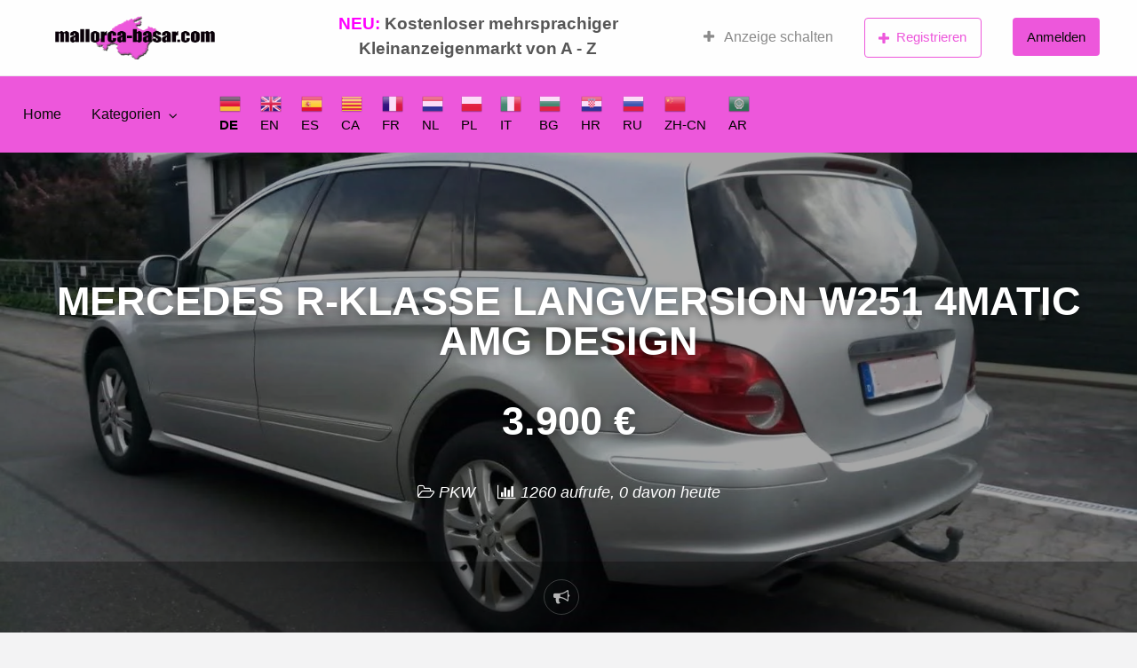

--- FILE ---
content_type: text/html; charset=UTF-8
request_url: https://mallorca-basar.com/ads/mercedes-r-klasse-langversion-w251-4matic-amg-design/
body_size: 20709
content:
<!DOCTYPE html>
<html lang="de" class="no-js">
	<head>
		<meta charset="UTF-8">
		<meta name="viewport" content="width=device-width, initial-scale=1">

		<link rel="profile" href="http://gmpg.org/xfn/11">
		<title>  Mercedes R-Klasse Langversion W251 4Matic  AMG Design</title>

		<meta name='robots' content='max-image-preview:large' />
<link rel='dns-prefetch' href='//maps.googleapis.com' />
<link rel='dns-prefetch' href='//www.google.com' />
<link rel="alternate" type="application/rss+xml" title="Mallorca-Basar &raquo; Feed" href="https://mallorca-basar.com/feed/" />
<link rel="alternate" type="application/rss+xml" title="Mallorca-Basar &raquo; Kommentar-Feed" href="https://mallorca-basar.com/comments/feed/" />
<link rel="alternate" type="application/rss+xml" title="Mallorca-Basar &raquo; Mercedes R-Klasse Langversion W251 4Matic  AMG Design-Kommentar-Feed" href="https://mallorca-basar.com/ads/mercedes-r-klasse-langversion-w251-4matic-amg-design/feed/" />
<link rel="alternate" title="oEmbed (JSON)" type="application/json+oembed" href="https://mallorca-basar.com/wp-json/oembed/1.0/embed?url=https%3A%2F%2Fmallorca-basar.com%2Fads%2Fmercedes-r-klasse-langversion-w251-4matic-amg-design%2F" />
<link rel="alternate" title="oEmbed (XML)" type="text/xml+oembed" href="https://mallorca-basar.com/wp-json/oembed/1.0/embed?url=https%3A%2F%2Fmallorca-basar.com%2Fads%2Fmercedes-r-klasse-langversion-w251-4matic-amg-design%2F&#038;format=xml" />
<style type="text/css" id="custom-theme-colors" >
	
		/* ClassiPress Custom Color Scheme */
		.theme-custom a {
			color: #ed57db;
		}
		.theme-custom a:hover, .theme-custom a:focus {
			color: #ef6ee0;
		}
		.theme-custom .button {
			background-color: #ed57db;
			color: #0A0A0A;
		}
		.theme-custom .button:hover, .theme-custom .button:focus {
			background-color: #ef6ee0;
			color: #0A0A0A;
		}
		.theme-custom .button.primary {
			background-color: #ed57db;
		}
		.theme-custom .button.primary:hover, .theme-custom .button.primary:focus {
			background-color: #ef6ee0;
			color: #0A0A0A;
		}
		.theme-custom .button.hollow {
			border-color: #ed57db;
			color: #ed57db;
			background-color: transparent;
		}
		.theme-custom .button.hollow:hover, .theme-custom .button.hollow:focus {
			background-color: #ef6ee0;
			border-color: #ef6ee0;
			color: #0A0A0A;
		}
		.theme-custom .button.hollow.primary {
			border-color: #ed57db;
			color: #ed57db;
		}
		.theme-custom .button.hollow.primary:hover, .theme-custom .button.hollow.primary:focus {
			border-color: #ef6ee0;
			color: #ef6ee0;
		}
		.theme-custom .button.disabled:hover, .theme-custom .button.disabled:focus {
			background-color: #ed57db;
		}
		.theme-custom .button.disabled.primary:hover, .theme-custom .button.disabled.primary:focus {
			background-color: #ed57db;
		}
		.theme-custom .accordion-title {
			color: #ed57db;
		}
		.theme-custom .is-accordion-submenu-parent > a::after {
			border-color: #ed57db transparent transparent;
		}
		.theme-custom .badge {
			background: #ed57db;
		}
		.theme-custom .breadcrumbs a {
			color: #ed57db;
		}
		.theme-custom .button-group.primary .button {
			background-color: #ed57db;
		}
		.theme-custom .button-group.primary .button:hover, .theme-custom .button-group.primary .button:focus {
			background-color: #ef6ee0;
			color: #0A0A0A;
		}
		.theme-custom .menu .active > a {
			background: #ed57db;
		}
		.theme-custom .is-drilldown-submenu-parent > a::after {
			border-color: transparent transparent transparent #ed57db;
		}
		.theme-custom .js-drilldown-back > a::before {
			border-color: transparent #ed57db transparent transparent;
		}
		.theme-custom .dropdown.menu > li.is-dropdown-submenu-parent > a::after {
			border-color: #ed57db transparent transparent;
		}
		.theme-custom .dropdown.menu.vertical > li.opens-left > a::after {
			border-color: transparent #ed57db transparent transparent;
		}
		.theme-custom .dropdown.menu.vertical > li.opens-right > a::after {
			border-color: transparent transparent transparent #ed57db;
		}
		.theme-custom .dropdown.menu.medium-horizontal > li.is-dropdown-submenu-parent > a::after {
			border-color: #ed57db transparent transparent;
		}
		.theme-custom .dropdown.menu.medium-vertical > li.opens-left > a::after {
			border-color: transparent #ed57db transparent transparent;
		}
		.theme-custom .dropdown.menu.medium-vertical > li.opens-right > a::after {
			border-color: transparent transparent transparent #ed57db;
		}
		.theme-custom .dropdown.menu.large-horizontal > li.is-dropdown-submenu-parent > a::after {
			border-color: #ed57db transparent transparent;
		}
		.theme-custom .dropdown.menu.large-vertical > li.opens-left > a::after {
			border-color: transparent #ed57db transparent transparent;
		}
		.theme-custom .dropdown.menu.large-vertical > li.opens-right > a::after {
			border-color: transparent transparent transparent #ed57db;
		}
		.theme-custom .is-dropdown-submenu .is-dropdown-submenu-parent.opens-left > a::after {
			border-color: transparent #ed57db transparent transparent;
		}
		.theme-custom .is-dropdown-submenu .is-dropdown-submenu-parent.opens-right > a::after {
			border-color: transparent transparent transparent #ed57db;
		}
		.theme-custom .pagination .current {
			background: #ed57db;
		}
		.theme-custom .pagination .current a:hover, .theme-custom .pagination .current a:focus, .theme-custom .pagination .current a:active {
			color: inherit;
			background: #ed57db;
		}
		.theme-custom .progress.primary .progress-meter {
			background-color: #ed57db;
		}
		.theme-custom .progress-meter {
			background-color: #ed57db;
		}
		.theme-custom .slider-handle {
			background-color: #ed57db;
		}
		.theme-custom input:checked ~ .switch-paddle {
			background: #ed57db;
		}
		.theme-custom .tabs.primary {
			border-bottom: 3px solid #ed57db !important;
		}
		.theme-custom .tabs.primary > .tabs-title > a[aria-selected='true'] {
			background: #ed57db;
			color: #0A0A0A;
		}
		.theme-custom .tabs.primary > .tabs-title > a:hover, .theme-custom .tabs.primary > .tabs-title > a:focus {
			background: #ef6ee0;
			color: #0A0A0A;
		}
		.theme-custom .progress-indicator > li.is-complete {
			color: #ed57db;
		}
		.theme-custom .progress-indicator > li.is-complete::before, .theme-custom .progress-indicator > li.is-complete::after {
			background: #ed57db;
		}
		.theme-custom .progress-indicator > li.is-complete span {
			color: #ed57db;
		}
		.theme-custom .progress-indicator > li.is-current {
			color: #f7b3ef;
		}
		.theme-custom .progress-indicator > li.is-current::before {
			background: #f7b3ef;
		}
		.theme-custom .progress-indicator > li.is-current span {
			color: #f7b3ef;
		}
		.theme-custom #top-bar-secondary {
			background-color: #ed57db;
		}
		.theme-custom #top-bar-secondary #menu-header > .menu-item > a {
			color: #0A0A0A;
		}
		.theme-custom #topcontrol {
			background: #ed57db;
		}
		.theme-custom #topcontrol:hover {
			background: #ef6ee0;
		}
		.theme-custom .price-wrap .tag-head {
			background: #ed57db;
		}
		.theme-custom .refine-categories-list-label::after {
			border-color: #ed57db transparent transparent;
		}
	</style>
<!-- mallorca-basar.com is managing ads with Advanced Ads 2.0.16 – https://wpadvancedads.com/ --><script id="mallo-ready">
			window.advanced_ads_ready=function(e,a){a=a||"complete";var d=function(e){return"interactive"===a?"loading"!==e:"complete"===e};d(document.readyState)?e():document.addEventListener("readystatechange",(function(a){d(a.target.readyState)&&e()}),{once:"interactive"===a})},window.advanced_ads_ready_queue=window.advanced_ads_ready_queue||[];		</script>
				<link rel="preload" href="https://mallorca-basar.com/wp-content/themes/classipress/theme-framework/lib/font-awesome/fonts/fontawesome-webfont.woff2?v=4.7.0" as="font" type="font/woff2" crossorigin="anonymous">
		<style id='wp-img-auto-sizes-contain-inline-css' type='text/css'>
img:is([sizes=auto i],[sizes^="auto," i]){contain-intrinsic-size:3000px 1500px}
/*# sourceURL=wp-img-auto-sizes-contain-inline-css */
</style>
<style id='wp-emoji-styles-inline-css' type='text/css'>

	img.wp-smiley, img.emoji {
		display: inline !important;
		border: none !important;
		box-shadow: none !important;
		height: 1em !important;
		width: 1em !important;
		margin: 0 0.07em !important;
		vertical-align: -0.1em !important;
		background: none !important;
		padding: 0 !important;
	}
/*# sourceURL=wp-emoji-styles-inline-css */
</style>
<link rel='stylesheet' id='contact-form-7-css' href='https://mallorca-basar.com/wp-content/plugins/contact-form-7/includes/css/styles.css?ver=6.1.4' type='text/css' media='all' />
<link rel='stylesheet' id='foundation-css' href='https://mallorca-basar.com/wp-content/themes/classipress/assets/css/foundation.min.css?ver=6.2.4' type='text/css' media='all' />
<link rel='stylesheet' id='slick-css' href='https://mallorca-basar.com/wp-content/themes/classipress/assets/js/lib/slick/slick.min.css?ver=1.6.0' type='text/css' media='all' />
<link rel='stylesheet' id='slick-theme-css' href='https://mallorca-basar.com/wp-content/themes/classipress/assets/js/lib/slick/slick-theme.min.css?ver=1.6.0' type='text/css' media='all' />
<link rel='stylesheet' id='font-awesome-css' href='https://mallorca-basar.com/wp-content/themes/classipress/theme-framework/lib/font-awesome/css/font-awesome.min.css?ver=4.7.0' type='text/css' media='all' />
<link rel='stylesheet' id='google-fonts-css' href='//mallorca-basar.com/wp-content/uploads/sgf-css/font-10390df4ae47869b344718fca53ee12c.css' type='text/css' media='all' />
<link rel='stylesheet' id='at-main-css' href='https://mallorca-basar.com/wp-content/themes/classipress/assets/css/style.min.css?ver=4.2.7' type='text/css' media='all' />
<style id='at-main-inline-css' type='text/css'>

		/* ClassiPress Sticky Header Background Color */
		.sticky-header:not(.shrink_sticky_title_bar) #sticky_header.is-stuck #top-bar-primary,
		.sticky-header:not(.shrink_sticky_nav_bar) #sticky_header.is-stuck #top-bar-secondary,
		.sticky-header:not(.shrink_sticky_top_bar) #sticky_header.is-stuck #first-top-bar {
			background-color: #ffffff;
		}
		.sticky-header:not(.shrink_sticky_title_bar) #sticky_header.is-stuck #top-bar-primary {
			border-bottom: 1px solid #f2f2f2;
		}
	

		/* ClassiPress Fonts */
		
			body {
				font-family: 'Lato', sans-serif;
			}
		
			.h1, .h2, .h3, .h4, .h5, .h6, h1, h2, h3, h4, h5, h6 {
				font-family: 'Lato', sans-serif;
			}
		
	

		/* ClassiPress Header Media Overlay Background Color */
		.custom-header-media:after {
			background-color: rgba(0,0,0,0.16);
		}
	

		/* Header Site Title */
		.header .site-title {
			clip: rect(1px, 1px, 1px, 1px);
			position: absolute;
		}
	

		/* Header Site Tagline */
		.header .site-description {
			clip: rect(1px, 1px, 1px, 1px);
			position: absolute;
		}
	
/*# sourceURL=at-main-inline-css */
</style>
<link rel='stylesheet' id='wp-members-css' href='https://mallorca-basar.com/wp-content/plugins/wp-members/assets/css/forms/generic-no-float.min.css?ver=3.5.5.1' type='text/css' media='all' />
<link rel='stylesheet' id='child-style-css' href='https://mallorca-basar.com/wp-content/themes/classipress-child/style.css?ver=6.9' type='text/css' media='all' />
<script type="text/javascript" id="jquery-core-js-extra">
/* <![CDATA[ */
var AppThemes = {"ajaxurl":"/wp-admin/admin-ajax.php","current_url":"https://mallorca-basar.com/ads/mercedes-r-klasse-langversion-w251-4matic-amg-design/"};
//# sourceURL=jquery-core-js-extra
/* ]]> */
</script>
<script type="text/javascript" src="https://mallorca-basar.com/wp-includes/js/jquery/jquery.min.js?ver=3.7.1" id="jquery-core-js"></script>
<script type="text/javascript" src="https://mallorca-basar.com/wp-includes/js/jquery/jquery-migrate.min.js?ver=3.4.1" id="jquery-migrate-js"></script>
<script type="text/javascript" id="jquery-js-after">
/* <![CDATA[ */
var AppThemes = {"ajaxurl":"\/wp-admin\/admin-ajax.php","current_url":"https:\/\/mallorca-basar.com\/ads\/mercedes-r-klasse-langversion-w251-4matic-amg-design\/"};
//# sourceURL=jquery-js-after
/* ]]> */
</script>
<script type="text/javascript" src="https://mallorca-basar.com/wp-content/themes/classipress/framework/js/validate/jquery.validate.min.js?ver=1.15.0" id="validate-js"></script>
<script type="text/javascript" id="validate-lang-js-extra">
/* <![CDATA[ */
var validateL10n = {"required":"Dies erm\u00f6glicht Ihren Kunden eine unbegrenzte Anzahl von Inseraten f\u00fcr eine bestimmte Zeit zu schalten, oder bis die Mitgliedschaft abl\u00e4uft.","remote":"Bitte korrigieren Sie dieses Feld.","email":"Bitte geben Sie eine g\u00fcltige E-Mail-Adresse ein.","url":"Bitte geben Sie eine g\u00fcltige URL ein.","date":"Bitte geben Sie ein g\u00fcltiges Datum ein.","dateISO":"Bitte geben Sie ein g\u00fcltiges ISO-Datum ein.","number":"Bitte geben Sie eine g\u00fcltige Nummer ein.","digits":"Bitte geben Sie nur Ziffern ein.","creditcard":"Bitte geben Sie eine g\u00fcltige Kreditkartennummer ein.","equalTo":"Bitte geben Sie den gleichen Wert erneut ein.","maxlength":"Bitte geben Sie mindestens {0} Zeichen ein.","minlength":"Bitte geben Sie mindestens {0} Zeichen ein.","rangelength":"Bitte geben Sie einen Wert zwischen {0} und {1} Zeichen ein.","range":"Bitte geben Sie einen Wert zwischen {0} und {1} ein.","max":"Bitte geben Sie einen Wert ein, der gr\u00f6\u00dfer oder gleich {0} ist.","min":"Bitte geben Sie einen Wert ein, der gr\u00f6\u00dfer oder gleich {0} ist."};
//# sourceURL=validate-lang-js-extra
/* ]]> */
</script>
<script type="text/javascript" src="https://mallorca-basar.com/wp-content/themes/classipress/framework/js/validate/jquery.validate-lang.js?ver=6.9" id="validate-lang-js"></script>
<script type="text/javascript" src="//maps.googleapis.com/maps/api/js?libraries=geometry,places&amp;region=es&amp;language=de&amp;unit=km&amp;key=AIzaSyAzBx6Co-g0BXNdj88U8uqRt5ek8XT-dK8" id="google-maps-api-js"></script>
<script type="text/javascript" src="https://mallorca-basar.com/wp-content/themes/classipress-child/general.js?ver=6.9" id="child-script-js"></script>
<link rel="https://api.w.org/" href="https://mallorca-basar.com/wp-json/" /><link rel="EditURI" type="application/rsd+xml" title="RSD" href="https://mallorca-basar.com/xmlrpc.php?rsd" />
<link rel="canonical" href="https://mallorca-basar.com/ads/mercedes-r-klasse-langversion-w251-4matic-amg-design/" />
<link rel='shortlink' href='https://mallorca-basar.com/?p=96641' />
<!-- Analytics by WP Statistics - https://wp-statistics.com -->
		<script>
			( function() {
				window.onpageshow = function( event ) {
					// Defined window.wpforms means that a form exists on a page.
					// If so and back/forward button has been clicked,
					// force reload a page to prevent the submit button state stuck.
					if ( typeof window.wpforms !== 'undefined' && event.persisted ) {
						window.location.reload();
					}
				};
			}() );
		</script>
		
	<meta name="generator" content="ClassiPress 4.2.7" />
<link rel="pingback" href="https://mallorca-basar.com/xmlrpc.php">
<link rel="alternate" type="application/rss+xml" title="RSS 2.0" href="https://mallorca-basar.com/feed/?post_type=ad_listing">
<!-- Start AppThemes json-ld structured data -->
<script type="application/ld+json">
[
    {
        "@context": "http://schema.org",
        "@type": "Offer",
        "category": "Fahrzeugmarkt/PKW/",
        "offeredBy": {
            "@type": "Person",
            "name": "lambo"
        },
        "price": "3.900",
        "priceCurrency": "EUR",
        "description": "Fahrzeug steht auf Mallorca, Transport nach Deutschland kann organisiert werden. Erstzulassung 07/2006 Kilometer ca. 360.000 Langstrecken Fahrzeug, Silber Metallic, Vollausstattung, Leder schwarz, Einzelsitze hinten, Bose System etc. Weil der Motor&hellip;",
        "image": {
            "@type": "ImageObject",
            "height": 899,
            "width": 1599,
            "name": "IMG-20180621-WA0037",
            "url": "https://mallorca-basar.com/wp-content/uploads/2024/05/751978.jpg"
        },
        "name": "Mercedes R-Klasse Langversion W251 4Matic  AMG Design",
        "url": "https://mallorca-basar.com/ads/mercedes-r-klasse-langversion-w251-4matic-amg-design/"
    }
]
</script>
<!-- End AppThemes json-ld structured data -->
<meta property="og:type" content="article" />
<meta property="og:locale" content="de_DE" />
<meta property="og:site_name" content="Mallorca-Basar" />
<meta property="og:image" content="https://mallorca-basar.com/wp-content/uploads/2024/05/751978-1200x675.jpg" />
<meta property="og:url" content="https://mallorca-basar.com/ads/mercedes-r-klasse-langversion-w251-4matic-amg-design/" />
<meta property="og:title" content="Mercedes R-Klasse Langversion W251 4Matic  AMG Design" />
<meta property="og:description" content="Fahrzeug steht auf Mallorca, Transport nach Deutschland kann organisiert werden. Erstzulassung 07/2006 Kilometer ca. 360.000 Langstrecken Fahrzeug, Silber Metallic, Vollausstattung, Leder sc..." />
<meta property="article:published_time" content="2025-11-15T05:41:56+00:00" />
<meta property="article:modified_time" content="2025-11-16T06:35:27+00:00" />
<meta property="article:author" content="https://mallorca-basar.com/author/lambo/" />
<link rel="icon" href="https://mallorca-basar.com/wp-content/uploads/2020/11/cropped-mallorca-basar9-32x32.jpg" sizes="32x32" />
<link rel="icon" href="https://mallorca-basar.com/wp-content/uploads/2020/11/cropped-mallorca-basar9-192x192.jpg" sizes="192x192" />
<link rel="apple-touch-icon" href="https://mallorca-basar.com/wp-content/uploads/2020/11/cropped-mallorca-basar9-180x180.jpg" />
<meta name="msapplication-TileImage" content="https://mallorca-basar.com/wp-content/uploads/2020/11/cropped-mallorca-basar9-270x270.jpg" />
		<style type="text/css" id="wp-custom-css">
			.home-cover {
	padding-top:1em;
	padding-bottom: 1em;
}
.home-widget {
	margin-top: 1.5em !important;
	margin-bottom:2em !important;
}
.notice.warning {
	background-color: #ff0000;
	border-color: #ff0000;
	color: #ffffff;
}
.button.warning {
	background-color: #ef6ee0;
	color: #ffffff;
}
.button.warning:hover, .button.warning:focus {
background-color: #ef6ee0;
}		</style>
		<noscript><style id="rocket-lazyload-nojs-css">.rll-youtube-player, [data-lazy-src]{display:none !important;}</style></noscript><style id="wpforms-css-vars-root">
				:root {
					--wpforms-field-border-radius: 3px;
--wpforms-field-border-style: solid;
--wpforms-field-border-size: 1px;
--wpforms-field-background-color: #ffffff;
--wpforms-field-border-color: rgba( 0, 0, 0, 0.25 );
--wpforms-field-border-color-spare: rgba( 0, 0, 0, 0.25 );
--wpforms-field-text-color: rgba( 0, 0, 0, 0.7 );
--wpforms-field-menu-color: #ffffff;
--wpforms-label-color: rgba( 0, 0, 0, 0.85 );
--wpforms-label-sublabel-color: rgba( 0, 0, 0, 0.55 );
--wpforms-label-error-color: #d63637;
--wpforms-button-border-radius: 3px;
--wpforms-button-border-style: none;
--wpforms-button-border-size: 1px;
--wpforms-button-background-color: #066aab;
--wpforms-button-border-color: #066aab;
--wpforms-button-text-color: #ffffff;
--wpforms-page-break-color: #066aab;
--wpforms-background-image: none;
--wpforms-background-position: center center;
--wpforms-background-repeat: no-repeat;
--wpforms-background-size: cover;
--wpforms-background-width: 100px;
--wpforms-background-height: 100px;
--wpforms-background-color: rgba( 0, 0, 0, 0 );
--wpforms-background-url: none;
--wpforms-container-padding: 0px;
--wpforms-container-border-style: none;
--wpforms-container-border-width: 1px;
--wpforms-container-border-color: #000000;
--wpforms-container-border-radius: 3px;
--wpforms-field-size-input-height: 43px;
--wpforms-field-size-input-spacing: 15px;
--wpforms-field-size-font-size: 16px;
--wpforms-field-size-line-height: 19px;
--wpforms-field-size-padding-h: 14px;
--wpforms-field-size-checkbox-size: 16px;
--wpforms-field-size-sublabel-spacing: 5px;
--wpforms-field-size-icon-size: 1;
--wpforms-label-size-font-size: 16px;
--wpforms-label-size-line-height: 19px;
--wpforms-label-size-sublabel-font-size: 14px;
--wpforms-label-size-sublabel-line-height: 17px;
--wpforms-button-size-font-size: 17px;
--wpforms-button-size-height: 41px;
--wpforms-button-size-padding-h: 15px;
--wpforms-button-size-margin-top: 10px;
--wpforms-container-shadow-size-box-shadow: none;

				}
			</style>	<style id='global-styles-inline-css' type='text/css'>
:root{--wp--preset--aspect-ratio--square: 1;--wp--preset--aspect-ratio--4-3: 4/3;--wp--preset--aspect-ratio--3-4: 3/4;--wp--preset--aspect-ratio--3-2: 3/2;--wp--preset--aspect-ratio--2-3: 2/3;--wp--preset--aspect-ratio--16-9: 16/9;--wp--preset--aspect-ratio--9-16: 9/16;--wp--preset--color--black: #000000;--wp--preset--color--cyan-bluish-gray: #abb8c3;--wp--preset--color--white: #ffffff;--wp--preset--color--pale-pink: #f78da7;--wp--preset--color--vivid-red: #cf2e2e;--wp--preset--color--luminous-vivid-orange: #ff6900;--wp--preset--color--luminous-vivid-amber: #fcb900;--wp--preset--color--light-green-cyan: #7bdcb5;--wp--preset--color--vivid-green-cyan: #00d084;--wp--preset--color--pale-cyan-blue: #8ed1fc;--wp--preset--color--vivid-cyan-blue: #0693e3;--wp--preset--color--vivid-purple: #9b51e0;--wp--preset--gradient--vivid-cyan-blue-to-vivid-purple: linear-gradient(135deg,rgb(6,147,227) 0%,rgb(155,81,224) 100%);--wp--preset--gradient--light-green-cyan-to-vivid-green-cyan: linear-gradient(135deg,rgb(122,220,180) 0%,rgb(0,208,130) 100%);--wp--preset--gradient--luminous-vivid-amber-to-luminous-vivid-orange: linear-gradient(135deg,rgb(252,185,0) 0%,rgb(255,105,0) 100%);--wp--preset--gradient--luminous-vivid-orange-to-vivid-red: linear-gradient(135deg,rgb(255,105,0) 0%,rgb(207,46,46) 100%);--wp--preset--gradient--very-light-gray-to-cyan-bluish-gray: linear-gradient(135deg,rgb(238,238,238) 0%,rgb(169,184,195) 100%);--wp--preset--gradient--cool-to-warm-spectrum: linear-gradient(135deg,rgb(74,234,220) 0%,rgb(151,120,209) 20%,rgb(207,42,186) 40%,rgb(238,44,130) 60%,rgb(251,105,98) 80%,rgb(254,248,76) 100%);--wp--preset--gradient--blush-light-purple: linear-gradient(135deg,rgb(255,206,236) 0%,rgb(152,150,240) 100%);--wp--preset--gradient--blush-bordeaux: linear-gradient(135deg,rgb(254,205,165) 0%,rgb(254,45,45) 50%,rgb(107,0,62) 100%);--wp--preset--gradient--luminous-dusk: linear-gradient(135deg,rgb(255,203,112) 0%,rgb(199,81,192) 50%,rgb(65,88,208) 100%);--wp--preset--gradient--pale-ocean: linear-gradient(135deg,rgb(255,245,203) 0%,rgb(182,227,212) 50%,rgb(51,167,181) 100%);--wp--preset--gradient--electric-grass: linear-gradient(135deg,rgb(202,248,128) 0%,rgb(113,206,126) 100%);--wp--preset--gradient--midnight: linear-gradient(135deg,rgb(2,3,129) 0%,rgb(40,116,252) 100%);--wp--preset--font-size--small: 13px;--wp--preset--font-size--medium: 20px;--wp--preset--font-size--large: 36px;--wp--preset--font-size--x-large: 42px;--wp--preset--spacing--20: 0.44rem;--wp--preset--spacing--30: 0.67rem;--wp--preset--spacing--40: 1rem;--wp--preset--spacing--50: 1.5rem;--wp--preset--spacing--60: 2.25rem;--wp--preset--spacing--70: 3.38rem;--wp--preset--spacing--80: 5.06rem;--wp--preset--shadow--natural: 6px 6px 9px rgba(0, 0, 0, 0.2);--wp--preset--shadow--deep: 12px 12px 50px rgba(0, 0, 0, 0.4);--wp--preset--shadow--sharp: 6px 6px 0px rgba(0, 0, 0, 0.2);--wp--preset--shadow--outlined: 6px 6px 0px -3px rgb(255, 255, 255), 6px 6px rgb(0, 0, 0);--wp--preset--shadow--crisp: 6px 6px 0px rgb(0, 0, 0);}:where(.is-layout-flex){gap: 0.5em;}:where(.is-layout-grid){gap: 0.5em;}body .is-layout-flex{display: flex;}.is-layout-flex{flex-wrap: wrap;align-items: center;}.is-layout-flex > :is(*, div){margin: 0;}body .is-layout-grid{display: grid;}.is-layout-grid > :is(*, div){margin: 0;}:where(.wp-block-columns.is-layout-flex){gap: 2em;}:where(.wp-block-columns.is-layout-grid){gap: 2em;}:where(.wp-block-post-template.is-layout-flex){gap: 1.25em;}:where(.wp-block-post-template.is-layout-grid){gap: 1.25em;}.has-black-color{color: var(--wp--preset--color--black) !important;}.has-cyan-bluish-gray-color{color: var(--wp--preset--color--cyan-bluish-gray) !important;}.has-white-color{color: var(--wp--preset--color--white) !important;}.has-pale-pink-color{color: var(--wp--preset--color--pale-pink) !important;}.has-vivid-red-color{color: var(--wp--preset--color--vivid-red) !important;}.has-luminous-vivid-orange-color{color: var(--wp--preset--color--luminous-vivid-orange) !important;}.has-luminous-vivid-amber-color{color: var(--wp--preset--color--luminous-vivid-amber) !important;}.has-light-green-cyan-color{color: var(--wp--preset--color--light-green-cyan) !important;}.has-vivid-green-cyan-color{color: var(--wp--preset--color--vivid-green-cyan) !important;}.has-pale-cyan-blue-color{color: var(--wp--preset--color--pale-cyan-blue) !important;}.has-vivid-cyan-blue-color{color: var(--wp--preset--color--vivid-cyan-blue) !important;}.has-vivid-purple-color{color: var(--wp--preset--color--vivid-purple) !important;}.has-black-background-color{background-color: var(--wp--preset--color--black) !important;}.has-cyan-bluish-gray-background-color{background-color: var(--wp--preset--color--cyan-bluish-gray) !important;}.has-white-background-color{background-color: var(--wp--preset--color--white) !important;}.has-pale-pink-background-color{background-color: var(--wp--preset--color--pale-pink) !important;}.has-vivid-red-background-color{background-color: var(--wp--preset--color--vivid-red) !important;}.has-luminous-vivid-orange-background-color{background-color: var(--wp--preset--color--luminous-vivid-orange) !important;}.has-luminous-vivid-amber-background-color{background-color: var(--wp--preset--color--luminous-vivid-amber) !important;}.has-light-green-cyan-background-color{background-color: var(--wp--preset--color--light-green-cyan) !important;}.has-vivid-green-cyan-background-color{background-color: var(--wp--preset--color--vivid-green-cyan) !important;}.has-pale-cyan-blue-background-color{background-color: var(--wp--preset--color--pale-cyan-blue) !important;}.has-vivid-cyan-blue-background-color{background-color: var(--wp--preset--color--vivid-cyan-blue) !important;}.has-vivid-purple-background-color{background-color: var(--wp--preset--color--vivid-purple) !important;}.has-black-border-color{border-color: var(--wp--preset--color--black) !important;}.has-cyan-bluish-gray-border-color{border-color: var(--wp--preset--color--cyan-bluish-gray) !important;}.has-white-border-color{border-color: var(--wp--preset--color--white) !important;}.has-pale-pink-border-color{border-color: var(--wp--preset--color--pale-pink) !important;}.has-vivid-red-border-color{border-color: var(--wp--preset--color--vivid-red) !important;}.has-luminous-vivid-orange-border-color{border-color: var(--wp--preset--color--luminous-vivid-orange) !important;}.has-luminous-vivid-amber-border-color{border-color: var(--wp--preset--color--luminous-vivid-amber) !important;}.has-light-green-cyan-border-color{border-color: var(--wp--preset--color--light-green-cyan) !important;}.has-vivid-green-cyan-border-color{border-color: var(--wp--preset--color--vivid-green-cyan) !important;}.has-pale-cyan-blue-border-color{border-color: var(--wp--preset--color--pale-cyan-blue) !important;}.has-vivid-cyan-blue-border-color{border-color: var(--wp--preset--color--vivid-cyan-blue) !important;}.has-vivid-purple-border-color{border-color: var(--wp--preset--color--vivid-purple) !important;}.has-vivid-cyan-blue-to-vivid-purple-gradient-background{background: var(--wp--preset--gradient--vivid-cyan-blue-to-vivid-purple) !important;}.has-light-green-cyan-to-vivid-green-cyan-gradient-background{background: var(--wp--preset--gradient--light-green-cyan-to-vivid-green-cyan) !important;}.has-luminous-vivid-amber-to-luminous-vivid-orange-gradient-background{background: var(--wp--preset--gradient--luminous-vivid-amber-to-luminous-vivid-orange) !important;}.has-luminous-vivid-orange-to-vivid-red-gradient-background{background: var(--wp--preset--gradient--luminous-vivid-orange-to-vivid-red) !important;}.has-very-light-gray-to-cyan-bluish-gray-gradient-background{background: var(--wp--preset--gradient--very-light-gray-to-cyan-bluish-gray) !important;}.has-cool-to-warm-spectrum-gradient-background{background: var(--wp--preset--gradient--cool-to-warm-spectrum) !important;}.has-blush-light-purple-gradient-background{background: var(--wp--preset--gradient--blush-light-purple) !important;}.has-blush-bordeaux-gradient-background{background: var(--wp--preset--gradient--blush-bordeaux) !important;}.has-luminous-dusk-gradient-background{background: var(--wp--preset--gradient--luminous-dusk) !important;}.has-pale-ocean-gradient-background{background: var(--wp--preset--gradient--pale-ocean) !important;}.has-electric-grass-gradient-background{background: var(--wp--preset--gradient--electric-grass) !important;}.has-midnight-gradient-background{background: var(--wp--preset--gradient--midnight) !important;}.has-small-font-size{font-size: var(--wp--preset--font-size--small) !important;}.has-medium-font-size{font-size: var(--wp--preset--font-size--medium) !important;}.has-large-font-size{font-size: var(--wp--preset--font-size--large) !important;}.has-x-large-font-size{font-size: var(--wp--preset--font-size--x-large) !important;}
/*# sourceURL=global-styles-inline-css */
</style>
<link rel='stylesheet' id='printomatic-css-css' href='https://mallorca-basar.com/wp-content/plugins/print-o-matic/css/style.css?ver=2.0' type='text/css' media='all' />
<style id='printomatic-css-inline-css' type='text/css'>
@media print {
body, h1,h2,h3 {font-family: arial}
#main, #sidebar{padding: 40px}
.entry-title {font-size: 40px}
.hero-listing{padding: 40px 40px 0px 40px}
.listing-photo-grid-sub,
#cp_widget_listing_author-2,
.content-wrap,
#cp_widget_listing_map-1,
.post-tags,
.edit,
.entry-location,
.widget_text,
.listing-owner-contact,
.entry-meta-sub,
.hero-listing-bar,
.entry-title.cp_price {display:none!important}
.hero-listing  {background-image:none!important}
ul.trail-items {list-style:none}
}

/*# sourceURL=printomatic-css-inline-css */
</style>
</head>

	<body class="wp-singular ad_listing-template-default single single-ad_listing postid-96641 wp-custom-logo wp-theme-classipress wp-child-theme-classipress-child has-header-image theme-custom aa-prefix-mallo-">

		
		<div class="off-canvas-wrapper">

			<div class="off-canvas-wrapper-inner" data-off-canvas-wrapper>

				<!-- off-canvas left menu -->
<div class="off-canvas dark position-left" id="offCanvasLeft" data-off-canvas data-position="left">

	<!-- Close button -->
	<button class="close-button" aria-label="Menü schließen" type="button" data-close>
		<span aria-hidden="true">&times;</span>
	</button>

	<ul class="mobile-ofc vertical menu">
		<li class="title">Mallorca-Basar</li>
	</ul>

	<!-- Menu -->
		
	<!-- Menu -->
		<div class="mobile-hr"></div><ul id="menu-header" class="menu medium-horizontal vertical" data-responsive-menu="accordion medium-dropdown" data-close-on-click-inside="false"><li id="menu-item-29" class="menu-item menu-item-type-custom menu-item-object-custom menu-item-home menu-item-29"><a href="http://mallorca-basar.com/">Home</a></li>
<li id="menu-item-30" class="menu-item menu-item-type-post_type menu-item-object-page menu-item-30"><a href="https://mallorca-basar.com/kategorien/">Kategorien</a><ul class="menu listing-cats listing-cats-dropdown"><div class="cat-column row collapse small-up-1 medium-up-2 large-up-3"><div class="parent-cat-wrap column column-block has-icon"><div class="parent-cat cat-item-221"><a class="cat-item-link" href="https://mallorca-basar.com/ad-category/arbeitsmarkt/"><span class="cat-item-name">Arbeitsmarkt</span></a></div><!-- .parent-cat --><div class="sub-cat-list"><div class="cat-item cat-item-223"><a href="https://mallorca-basar.com/ad-category/arbeitsmarkt/buero-arbeitsmarkt/">Büro</a></div>
<div class="cat-item cat-item-226"><a href="https://mallorca-basar.com/ad-category/arbeitsmarkt/garten-handwerk/">Garten / Handwerk</a></div>
<div class="cat-item cat-item-230"><a href="https://mallorca-basar.com/ad-category/arbeitsmarkt/informatik/">Informatik</a></div>
<div class="cat-item cat-item-239"><a href="https://mallorca-basar.com/ad-category/arbeitsmarkt/sonstige-arbeitsmarkt/">Sonstige</a></div>
</div>

</div><!-- .parent-cat-wrap -->
<div class="parent-cat-wrap column column-block"><div class="parent-cat cat-item-32"><a class="cat-item-link" href="https://mallorca-basar.com/ad-category/baumarkt/"><span class="cat-item-name">Baumarkt</span></a></div><!-- .parent-cat --><div class="sub-cat-list"><div class="cat-item cat-item-33"><a href="https://mallorca-basar.com/ad-category/baumarkt/baumaschinen/">Baumaschinen</a></div>
<div class="cat-item cat-item-34"><a href="https://mallorca-basar.com/ad-category/baumarkt/baumaterial/">Baumaterial</a></div>
<div class="cat-item cat-item-35"><a href="https://mallorca-basar.com/ad-category/baumarkt/maschinen/">Maschinen</a></div>
<div class="cat-item cat-item-36"><a href="https://mallorca-basar.com/ad-category/baumarkt/verschiedenes/">Verschiedenes</a></div>
<div class="cat-item cat-item-37"><a href="https://mallorca-basar.com/ad-category/baumarkt/werkzeuge/">Werkzeuge</a></div>
</div>

</div><!-- .parent-cat-wrap -->
<div class="parent-cat-wrap column column-block"><div class="parent-cat cat-item-38"><a class="cat-item-link" href="https://mallorca-basar.com/ad-category/beauty-wellness/"><span class="cat-item-name">Beauty &amp; Wellness</span></a></div><!-- .parent-cat --><div class="sub-cat-list"><div class="cat-item cat-item-39"><a href="https://mallorca-basar.com/ad-category/beauty-wellness/geraete/">Geräte</a></div>
<div class="cat-item cat-item-40"><a href="https://mallorca-basar.com/ad-category/beauty-wellness/liegen-stuehle/">Liegen/Stühle</a></div>
<div class="cat-item cat-item-41"><a href="https://mallorca-basar.com/ad-category/beauty-wellness/pflegeprodukte/">Pflegeprodukte</a></div>
<div class="cat-item cat-item-43"><a href="https://mallorca-basar.com/ad-category/beauty-wellness/sonstiges/">Sonstiges</a></div>
</div>

</div><!-- .parent-cat-wrap -->
<div class="parent-cat-wrap column column-block"><div class="parent-cat cat-item-44"><a class="cat-item-link" href="https://mallorca-basar.com/ad-category/boote-nautic/"><span class="cat-item-name">Boote - Nautic</span></a></div><!-- .parent-cat --><div class="sub-cat-list"><div class="cat-item cat-item-45"><a href="https://mallorca-basar.com/ad-category/boote-nautic/aussenborder/">Aussenborder</a></div>
<div class="cat-item cat-item-48"><a href="https://mallorca-basar.com/ad-category/boote-nautic/motorboot/">Motorboot</a></div>
<div class="cat-item cat-item-49"><a href="https://mallorca-basar.com/ad-category/boote-nautic/segelboot/">Segelboot</a></div>
<div class="cat-item cat-item-688"><a href="https://mallorca-basar.com/ad-category/boote-nautic/schlauchboote-rib/">Schlauchboote / Tender</a></div>
<div class="cat-item cat-item-51"><a href="https://mallorca-basar.com/ad-category/boote-nautic/teile-zubehoer/">Teile/Zubehör</a></div>
<div class="cat-item cat-item-46"><a href="https://mallorca-basar.com/ad-category/boote-nautic/jetski/">Jetski</a></div>
<div class="cat-item cat-item-47"><a href="https://mallorca-basar.com/ad-category/boote-nautic/liegeplaetze/">Liegeplätze</a></div>
<div class="cat-item cat-item-50"><a href="https://mallorca-basar.com/ad-category/boote-nautic/sonstiges-boote-nautic/">Sonstiges</a></div>
</div>

</div><!-- .parent-cat-wrap -->
<div class="parent-cat-wrap column column-block"><div class="parent-cat cat-item-52"><a class="cat-item-link" href="https://mallorca-basar.com/ad-category/computer-co/"><span class="cat-item-name">Computer &amp; Co.</span></a></div><!-- .parent-cat --><div class="sub-cat-list"><div class="cat-item cat-item-56"><a href="https://mallorca-basar.com/ad-category/computer-co/sonstiges-computer-co/">Sonstiges</a></div>
<div class="cat-item cat-item-57"><a href="https://mallorca-basar.com/ad-category/computer-co/spiele/">Spiele</a></div>
<div class="cat-item cat-item-58"><a href="https://mallorca-basar.com/ad-category/computer-co/zubehoer/">Zubehör</a></div>
<div class="cat-item cat-item-54"><a href="https://mallorca-basar.com/ad-category/computer-co/hardware/">Hardware</a></div>
<div class="cat-item cat-item-55"><a href="https://mallorca-basar.com/ad-category/computer-co/software/">Software</a></div>
</div>

</div><!-- .parent-cat-wrap -->
<div class="parent-cat-wrap column column-block"><div class="parent-cat cat-item-59"><a class="cat-item-link" href="https://mallorca-basar.com/ad-category/elektronik-co/"><span class="cat-item-name">Elektronik &amp; Co.</span></a></div><!-- .parent-cat --><div class="sub-cat-list"><div class="cat-item cat-item-61"><a href="https://mallorca-basar.com/ad-category/elektronik-co/foto/">Foto</a></div>
<div class="cat-item cat-item-62"><a href="https://mallorca-basar.com/ad-category/elektronik-co/funkgeraete/">Funkgeräte</a></div>
<div class="cat-item cat-item-63"><a href="https://mallorca-basar.com/ad-category/elektronik-co/handy/">Handy</a></div>
<div class="cat-item cat-item-64"><a href="https://mallorca-basar.com/ad-category/elektronik-co/hifi-anlagen/">Hifi Anlagen</a></div>
<div class="cat-item cat-item-65"><a href="https://mallorca-basar.com/ad-category/elektronik-co/radio-cd-player/">Radio &amp; CD - Player</a></div>
<div class="cat-item cat-item-66"><a href="https://mallorca-basar.com/ad-category/elektronik-co/telefonie/">Telefonie</a></div>
<div class="cat-item cat-item-67"><a href="https://mallorca-basar.com/ad-category/elektronik-co/tv-video/">TV / Video</a></div>
<div class="cat-item cat-item-68"><a href="https://mallorca-basar.com/ad-category/elektronik-co/sonstiges-elektronik-co/">Sonstiges</a></div>
</div>

</div><!-- .parent-cat-wrap -->
<div class="parent-cat-wrap column column-block"><div class="parent-cat cat-item-69"><a class="cat-item-link" href="https://mallorca-basar.com/ad-category/fahrzeugmarkt/"><span class="cat-item-name">Fahrzeugmarkt</span></a></div><!-- .parent-cat --><div class="sub-cat-list"><div class="cat-item cat-item-71"><a href="https://mallorca-basar.com/ad-category/fahrzeugmarkt/motorrad-mofa-quad/">Motorrad/Mofa/Quad</a></div>
<div class="cat-item cat-item-77"><a href="https://mallorca-basar.com/ad-category/fahrzeugmarkt/teile-zubehoer-fahrzeugmarkt/">Teile &amp; Zubehör</a></div>
<div class="cat-item cat-item-73"><a href="https://mallorca-basar.com/ad-category/fahrzeugmarkt/pkw/">PKW</a></div>
<div class="cat-item cat-item-74"><a href="https://mallorca-basar.com/ad-category/fahrzeugmarkt/trailer-haenger/">Trailer/Hänger</a></div>
<div class="cat-item cat-item-75"><a href="https://mallorca-basar.com/ad-category/fahrzeugmarkt/wohnmobil/">Wohnmobil</a></div>
<div class="cat-item cat-item-70"><a href="https://mallorca-basar.com/ad-category/fahrzeugmarkt/lkw-nutzfahrzeuge/">LKW/Nutzfahrzeuge</a></div>
<div class="cat-item cat-item-76"><a href="https://mallorca-basar.com/ad-category/fahrzeugmarkt/wohnwagen/">Wohnwagen</a></div>
</div>

</div><!-- .parent-cat-wrap -->
<div class="parent-cat-wrap column column-block"><div class="parent-cat cat-item-78"><a class="cat-item-link" href="https://mallorca-basar.com/ad-category/ferienvermietung/"><span class="cat-item-name">Ferienvermietung</span></a></div><!-- .parent-cat --><div class="sub-cat-list"><div class="cat-item cat-item-80"><a href="https://mallorca-basar.com/ad-category/ferienvermietung/fincas-chalets/">Fincas &amp; Chalets</a></div>
<div class="cat-item cat-item-81"><a href="https://mallorca-basar.com/ad-category/ferienvermietung/hotels/">Hotels</a></div>
<div class="cat-item cat-item-79"><a href="https://mallorca-basar.com/ad-category/ferienvermietung/wohnungen/">Wohnungen</a></div>
</div>

</div><!-- .parent-cat-wrap -->
<div class="parent-cat-wrap column column-block"><div class="parent-cat cat-item-82"><a class="cat-item-link" href="https://mallorca-basar.com/ad-category/garten-pool/"><span class="cat-item-name">Garten &amp; Pool</span></a></div><!-- .parent-cat --><div class="sub-cat-list"><div class="cat-item cat-item-83"><a href="https://mallorca-basar.com/ad-category/garten-pool/dekoration/">Dekoration</a></div>
<div class="cat-item cat-item-84"><a href="https://mallorca-basar.com/ad-category/garten-pool/gartenmoebel/">Gartenmöbel</a></div>
<div class="cat-item cat-item-85"><a href="https://mallorca-basar.com/ad-category/garten-pool/maschinen-garten-pool/">Maschinen</a></div>
<div class="cat-item cat-item-86"><a href="https://mallorca-basar.com/ad-category/garten-pool/pflanzen/">Pflanzen</a></div>
<div class="cat-item cat-item-90"><a href="https://mallorca-basar.com/ad-category/garten-pool/sonstiges-garten-pool/">Sonstiges</a></div>
<div class="cat-item cat-item-87"><a href="https://mallorca-basar.com/ad-category/garten-pool/technische-geraete/">Technische Geräte</a></div>
<div class="cat-item cat-item-88"><a href="https://mallorca-basar.com/ad-category/garten-pool/werkzeuge-garten-pool/">Werkzeuge</a></div>
</div>

</div><!-- .parent-cat-wrap -->
<div class="parent-cat-wrap column column-block"><div class="parent-cat cat-item-449"><a class="cat-item-link" href="https://mallorca-basar.com/ad-category/food-trucks-geraete-etc/"><span class="cat-item-name">Gastronomie</span></a></div><!-- .parent-cat --><div class="sub-cat-list"><div class="cat-item cat-item-451"><a href="https://mallorca-basar.com/ad-category/food-trucks-geraete-etc/elektrogeraete-ofen-kuehlschrank/">Elektrogeräte, Ofen, Kühlschrank</a></div>
<div class="cat-item cat-item-450"><a href="https://mallorca-basar.com/ad-category/food-trucks-geraete-etc/imbiss-foodtruck-verkaufswagen/">Imbiss, Foodtruck, Verkaufswagen</a></div>
<div class="cat-item cat-item-452"><a href="https://mallorca-basar.com/ad-category/food-trucks-geraete-etc/sonstiges-food-trucks-geraete-etc/">Sonstiges</a></div>
</div>

</div><!-- .parent-cat-wrap -->
<div class="parent-cat-wrap column column-block"><div class="parent-cat cat-item-91"><a class="cat-item-link" href="https://mallorca-basar.com/ad-category/gastronomie/"><span class="cat-item-name">Geschäftsauflösungen</span></a></div><!-- .parent-cat --><div class="sub-cat-list"><div class="cat-item cat-item-94"><a href="https://mallorca-basar.com/ad-category/gastronomie/regale-schraenke/">Regale / Schränke</a></div>
<div class="cat-item cat-item-95"><a href="https://mallorca-basar.com/ad-category/gastronomie/restposten-gastronomie/">Restposten</a></div>
<div class="cat-item cat-item-99"><a href="https://mallorca-basar.com/ad-category/gastronomie/sonstiges-gastronomie/">Sonstiges</a></div>
<div class="cat-item cat-item-97"><a href="https://mallorca-basar.com/ad-category/gastronomie/tische-stuehle/">Tische / Stühle</a></div>
<div class="cat-item cat-item-98"><a href="https://mallorca-basar.com/ad-category/gastronomie/zubehoer-kleinteile/">Zubehör / Kleinteile</a></div>
</div>

</div><!-- .parent-cat-wrap -->
<div class="parent-cat-wrap column column-block"><div class="parent-cat cat-item-100"><a class="cat-item-link" href="https://mallorca-basar.com/ad-category/immobilien/"><span class="cat-item-name">Immobilien</span></a></div><!-- .parent-cat --><div class="sub-cat-list"><div class="cat-item cat-item-101"><a href="https://mallorca-basar.com/ad-category/immobilien/anlage-objekte/">Anlage Objekte</a></div>
<div class="cat-item cat-item-103"><a href="https://mallorca-basar.com/ad-category/immobilien/finca/">Finca</a></div>
<div class="cat-item cat-item-104"><a href="https://mallorca-basar.com/ad-category/immobilien/firmen/">Firmen</a></div>
<div class="cat-item cat-item-105"><a href="https://mallorca-basar.com/ad-category/immobilien/garage-halle/">Garage / Halle</a></div>
<div class="cat-item cat-item-106"><a href="https://mallorca-basar.com/ad-category/immobilien/geschaefte/">Geschäfte</a></div>
<div class="cat-item cat-item-107"><a href="https://mallorca-basar.com/ad-category/immobilien/grundstuecke/">Grundstücke</a></div>
<div class="cat-item cat-item-109"><a href="https://mallorca-basar.com/ad-category/immobilien/stadthaus/">Stadthaus</a></div>
<div class="cat-item cat-item-110"><a href="https://mallorca-basar.com/ad-category/immobilien/villa/">Villa</a></div>
<div class="cat-item cat-item-102"><a href="https://mallorca-basar.com/ad-category/immobilien/wohnungen-immobilien/">Wohnungen</a></div>
</div>

</div><!-- .parent-cat-wrap -->
<div class="parent-cat-wrap column column-block"><div class="parent-cat cat-item-116"><a class="cat-item-link" href="https://mallorca-basar.com/ad-category/kontaktanzeigen/"><span class="cat-item-name">Kontaktanzeigen</span></a></div><!-- .parent-cat --><div class="sub-cat-list"><div class="cat-item cat-item-117"><a href="https://mallorca-basar.com/ad-category/kontaktanzeigen/er-sucht-ihn/">Er sucht Ihn</a></div>
<div class="cat-item cat-item-118"><a href="https://mallorca-basar.com/ad-category/kontaktanzeigen/er-sucht-sie/">Er sucht Sie</a></div>
<div class="cat-item cat-item-120"><a href="https://mallorca-basar.com/ad-category/kontaktanzeigen/freunde-freizeit/">Freunde / Freizeit</a></div>
<div class="cat-item cat-item-121"><a href="https://mallorca-basar.com/ad-category/kontaktanzeigen/paar-sucht-paar/">Paar sucht Paar</a></div>
<div class="cat-item cat-item-122"><a href="https://mallorca-basar.com/ad-category/kontaktanzeigen/sie-sucht-ihn/">Sie sucht Ihn</a></div>
<div class="cat-item cat-item-123"><a href="https://mallorca-basar.com/ad-category/kontaktanzeigen/sie-sucht-sie/">Sie sucht Sie</a></div>
<div class="cat-item cat-item-124"><a href="https://mallorca-basar.com/ad-category/kontaktanzeigen/singletreffs/">Singletreffs</a></div>
</div>

</div><!-- .parent-cat-wrap -->
<div class="parent-cat-wrap column column-block"><div class="parent-cat cat-item-461"><a class="cat-item-link" href="https://mallorca-basar.com/ad-category/kleidung-2/"><span class="cat-item-name">Kleidung</span></a></div><!-- .parent-cat --><div class="sub-cat-list"><div class="cat-item cat-item-462"><a href="https://mallorca-basar.com/ad-category/kleidung-2/schuhe/">Schuhe</a></div>
<div class="cat-item cat-item-463"><a href="https://mallorca-basar.com/ad-category/kleidung-2/jacken/">Jacken</a></div>
<div class="cat-item cat-item-464"><a href="https://mallorca-basar.com/ad-category/kleidung-2/hosen-roecke/">Hosen / Röcke</a></div>
<div class="cat-item cat-item-465"><a href="https://mallorca-basar.com/ad-category/kleidung-2/pulover-blusen-hemde/">Pulover/Blusen/Hemde</a></div>
<div class="cat-item cat-item-466"><a href="https://mallorca-basar.com/ad-category/kleidung-2/sonstiges-kleidung-2/">sonstiges</a></div>
</div>

</div><!-- .parent-cat-wrap -->
<div class="parent-cat-wrap column column-block"><div class="parent-cat cat-item-126"><a class="cat-item-link" href="https://mallorca-basar.com/ad-category/kunst-krempel/"><span class="cat-item-name">Kunst &amp; Krempel</span></a></div><!-- .parent-cat --><div class="sub-cat-list"><div class="cat-item cat-item-128"><a href="https://mallorca-basar.com/ad-category/kunst-krempel/antiquitaeten/">Antiquitäten</a></div>
<div class="cat-item cat-item-127"><a href="https://mallorca-basar.com/ad-category/kunst-krempel/buecher-und-magazine/">Bücher und Magazine</a></div>
<div class="cat-item cat-item-131"><a href="https://mallorca-basar.com/ad-category/kunst-krempel/gemaelde/">Gemälde</a></div>
<div class="cat-item cat-item-129"><a href="https://mallorca-basar.com/ad-category/kunst-krempel/kleidung/">Kleidung</a></div>
<div class="cat-item cat-item-132"><a href="https://mallorca-basar.com/ad-category/kunst-krempel/sonstiges-kunst-krempel/">Sonstiges</a></div>
</div>

</div><!-- .parent-cat-wrap -->
<div class="parent-cat-wrap column column-block"><div class="parent-cat cat-item-133"><a class="cat-item-link" href="https://mallorca-basar.com/ad-category/moebel-haushalt/"><span class="cat-item-name">Möbel &amp; Haushalt</span></a></div><!-- .parent-cat --><div class="sub-cat-list"><div class="cat-item cat-item-146"><a href="https://mallorca-basar.com/ad-category/moebel-haushalt/moebel/">Möbel</a></div>
<div class="cat-item cat-item-136"><a href="https://mallorca-basar.com/ad-category/moebel-haushalt/dekoration-moebel-haushalt/">Dekoration</a></div>
<div class="cat-item cat-item-140"><a href="https://mallorca-basar.com/ad-category/moebel-haushalt/kueche-bad/">Küche &amp; Bad</a></div>
<div class="cat-item cat-item-141"><a href="https://mallorca-basar.com/ad-category/moebel-haushalt/lampen/">Lampen</a></div>
<div class="cat-item cat-item-139"><a href="https://mallorca-basar.com/ad-category/moebel-haushalt/sonstige/">Sonstige</a></div>
<div class="cat-item cat-item-143"><a href="https://mallorca-basar.com/ad-category/moebel-haushalt/sofa-sessel-stuehle/">Sofa/Sessel/Stühle</a></div>
<div class="cat-item cat-item-142"><a href="https://mallorca-basar.com/ad-category/moebel-haushalt/antike-moebel/">Antike Möbel</a></div>
<div class="cat-item cat-item-134"><a href="https://mallorca-basar.com/ad-category/moebel-haushalt/betten/">Betten</a></div>
<div class="cat-item cat-item-135"><a href="https://mallorca-basar.com/ad-category/moebel-haushalt/bueromoebel/">Büromöbel</a></div>
</div>

</div><!-- .parent-cat-wrap -->
<div class="parent-cat-wrap column column-block"><div class="parent-cat cat-item-147"><a class="cat-item-link" href="https://mallorca-basar.com/ad-category/musik-video/"><span class="cat-item-name">Musik &amp; Video</span></a></div><!-- .parent-cat --><div class="sub-cat-list"><div class="cat-item cat-item-148"><a href="https://mallorca-basar.com/ad-category/musik-video/cds/">CD´s</a></div>
<div class="cat-item cat-item-149"><a href="https://mallorca-basar.com/ad-category/musik-video/dvds/">DVD´s</a></div>
<div class="cat-item cat-item-150"><a href="https://mallorca-basar.com/ad-category/musik-video/instrumente/">Instrumente</a></div>
<div class="cat-item cat-item-155"><a href="https://mallorca-basar.com/ad-category/musik-video/praxisraeume-studios/">Praxisräume/Studios</a></div>
<div class="cat-item cat-item-156"><a href="https://mallorca-basar.com/ad-category/musik-video/schallplatten/">Schallplatten</a></div>
<div class="cat-item cat-item-151"><a href="https://mallorca-basar.com/ad-category/musik-video/kasetten/">Kasetten</a></div>
<div class="cat-item cat-item-152"><a href="https://mallorca-basar.com/ad-category/musik-video/musikboxen-alte-geraete/">Musikboxen/Alte Geräte</a></div>
<div class="cat-item cat-item-144"><a href="https://mallorca-basar.com/ad-category/musik-video/sonstiges-moebel-haushalt/">Sonstiges</a></div>
<div class="cat-item cat-item-154"><a href="https://mallorca-basar.com/ad-category/musik-video/musikvideos/">Musikvideos</a></div>
</div>

</div><!-- .parent-cat-wrap -->
<div class="parent-cat-wrap column column-block"><div class="parent-cat cat-item-158"><a class="cat-item-link" href="https://mallorca-basar.com/ad-category/schmuck/"><span class="cat-item-name">Schmuck</span></a></div><!-- .parent-cat --><div class="sub-cat-list"><div class="cat-item cat-item-159"><a href="https://mallorca-basar.com/ad-category/schmuck/gold/">Gold</a></div>
<div class="cat-item cat-item-161"><a href="https://mallorca-basar.com/ad-category/schmuck/modeschmuck/">Modeschmuck</a></div>
<div class="cat-item cat-item-160"><a href="https://mallorca-basar.com/ad-category/schmuck/silber/">Silber</a></div>
<div class="cat-item cat-item-162"><a href="https://mallorca-basar.com/ad-category/schmuck/sonstiges-schmuck/">Sonstiges</a></div>
<div class="cat-item cat-item-163"><a href="https://mallorca-basar.com/ad-category/schmuck/uhren/">Uhren</a></div>
</div>

</div><!-- .parent-cat-wrap -->
<div class="parent-cat-wrap column column-block"><div class="parent-cat cat-item-164"><a class="cat-item-link" href="https://mallorca-basar.com/ad-category/sport/"><span class="cat-item-name">Sport</span></a></div><!-- .parent-cat --><div class="sub-cat-list"><div class="cat-item cat-item-165"><a href="https://mallorca-basar.com/ad-category/sport/ballsport/">Ballsport</a></div>
<div class="cat-item cat-item-166"><a href="https://mallorca-basar.com/ad-category/sport/fahrraeder/">Fahrräder</a></div>
<div class="cat-item cat-item-167"><a href="https://mallorca-basar.com/ad-category/sport/golf-minigolf/">Golf/Minigolf</a></div>
<div class="cat-item cat-item-168"><a href="https://mallorca-basar.com/ad-category/sport/gymnastik/">Gymnastik</a></div>
<div class="cat-item cat-item-169"><a href="https://mallorca-basar.com/ad-category/sport/kampfsport/">Kampfsport</a></div>
<div class="cat-item cat-item-170"><a href="https://mallorca-basar.com/ad-category/sport/kraftsport/">Kraftsport</a></div>
<div class="cat-item cat-item-171"><a href="https://mallorca-basar.com/ad-category/sport/reiten/">Reiten</a></div>
<div class="cat-item cat-item-172"><a href="https://mallorca-basar.com/ad-category/sport/schwimmen/">Schwimmen</a></div>
<div class="cat-item cat-item-173"><a href="https://mallorca-basar.com/ad-category/sport/skifahren/">Skifahren</a></div>
<div class="cat-item cat-item-179"><a href="https://mallorca-basar.com/ad-category/sport/sonstiges-sport/">Sonstiges</a></div>
<div class="cat-item cat-item-174"><a href="https://mallorca-basar.com/ad-category/sport/squash/">Squash</a></div>
<div class="cat-item cat-item-178"><a href="https://mallorca-basar.com/ad-category/sport/surfen/">Surfen</a></div>
<div class="cat-item cat-item-177"><a href="https://mallorca-basar.com/ad-category/sport/tanzen/">Tanzen</a></div>
<div class="cat-item cat-item-176"><a href="https://mallorca-basar.com/ad-category/sport/tauchen/">Tauchen</a></div>
<div class="cat-item cat-item-175"><a href="https://mallorca-basar.com/ad-category/sport/tennis/">Tennis</a></div>
<div class="cat-item cat-item-180"><a href="https://mallorca-basar.com/ad-category/sport/wandern/">Wandern</a></div>
</div>

</div><!-- .parent-cat-wrap -->
<div class="parent-cat-wrap column column-block"><div class="parent-cat cat-item-181"><a class="cat-item-link" href="https://mallorca-basar.com/ad-category/tiere/"><span class="cat-item-name">Tiere</span></a></div><!-- .parent-cat --><div class="sub-cat-list"><div class="cat-item cat-item-183"><a href="https://mallorca-basar.com/ad-category/tiere/hunde/">Hunde</a></div>
<div class="cat-item cat-item-184"><a href="https://mallorca-basar.com/ad-category/tiere/katzen/">Katzen</a></div>
<div class="cat-item cat-item-185"><a href="https://mallorca-basar.com/ad-category/tiere/kleintiere/">Kleintiere</a></div>
<div class="cat-item cat-item-186"><a href="https://mallorca-basar.com/ad-category/tiere/pferde/">Pferde</a></div>
<div class="cat-item cat-item-188"><a href="https://mallorca-basar.com/ad-category/tiere/sonstige-tiere/">Sonstige</a></div>
<div class="cat-item cat-item-189"><a href="https://mallorca-basar.com/ad-category/tiere/vermisste-tiere/">Vermisste Tiere</a></div>
<div class="cat-item cat-item-190"><a href="https://mallorca-basar.com/ad-category/tiere/voegel/">Vögel</a></div>
<div class="cat-item cat-item-191"><a href="https://mallorca-basar.com/ad-category/tiere/zubehoer-tiere/">Zubehör</a></div>
</div>

</div><!-- .parent-cat-wrap -->
<div class="parent-cat-wrap column column-block"><div class="parent-cat cat-item-192"><a class="cat-item-link" href="https://mallorca-basar.com/ad-category/vermietung/"><span class="cat-item-name">Vermietung</span></a></div><!-- .parent-cat --><div class="sub-cat-list"><div class="cat-item cat-item-193"><a href="https://mallorca-basar.com/ad-category/vermietung/ausfluege-spass/">Ausflüge/Spass</a></div>
<div class="cat-item cat-item-194"><a href="https://mallorca-basar.com/ad-category/vermietung/boot/">Boot</a></div>
<div class="cat-item cat-item-195"><a href="https://mallorca-basar.com/ad-category/vermietung/fahrrad/">Fahrrad</a></div>
<div class="cat-item cat-item-196"><a href="https://mallorca-basar.com/ad-category/vermietung/harley-davidson/">Harley Davidson</a></div>
<div class="cat-item cat-item-197"><a href="https://mallorca-basar.com/ad-category/vermietung/leihwagen/">Leihwagen</a></div>
<div class="cat-item cat-item-198"><a href="https://mallorca-basar.com/ad-category/vermietung/motorroller/">Motorroller</a></div>
</div>

</div><!-- .parent-cat-wrap -->
</div></ul></li>
<li id="menu-item-94221" class="menu-desktop menu-item menu-item-type-gs_sim menu-item-object-gs_sim menu-item-94221"><div class="gtranslate_wrapper" id="gt-wrapper-20386521"></div></li>
<li class="menu-item menu-item-gtranslate menu-item-has-children notranslate"><a href="#" data-gt-lang="de" class="gt-current-wrapper notranslate"><img src="data:image/svg+xml,%3Csvg%20xmlns='http://www.w3.org/2000/svg'%20viewBox='0%200%2024%2024'%3E%3C/svg%3E" width="24" height="24" alt="de" loading="lazy" data-lazy-src="https://mallorca-basar.com/wp-content/plugins/gtranslate/flags/24/de.png"><noscript><img src="https://mallorca-basar.com/wp-content/plugins/gtranslate/flags/24/de.png" width="24" height="24" alt="de" loading="lazy"></noscript> <span>DE</span></a><ul class="dropdown-menu sub-menu"><li class="menu-item menu-item-gtranslate-child"><a href="#" data-gt-lang="de" class="gt-current-lang notranslate"><img src="data:image/svg+xml,%3Csvg%20xmlns='http://www.w3.org/2000/svg'%20viewBox='0%200%2024%2024'%3E%3C/svg%3E" width="24" height="24" alt="de" loading="lazy" data-lazy-src="https://mallorca-basar.com/wp-content/plugins/gtranslate/flags/24/de.png"><noscript><img src="https://mallorca-basar.com/wp-content/plugins/gtranslate/flags/24/de.png" width="24" height="24" alt="de" loading="lazy"></noscript> <span>DE</span></a></li><li class="menu-item menu-item-gtranslate-child"><a href="#" data-gt-lang="en" class="notranslate"><img src="data:image/svg+xml,%3Csvg%20xmlns='http://www.w3.org/2000/svg'%20viewBox='0%200%2024%2024'%3E%3C/svg%3E" width="24" height="24" alt="en" loading="lazy" data-lazy-src="https://mallorca-basar.com/wp-content/plugins/gtranslate/flags/24/en.png"><noscript><img src="https://mallorca-basar.com/wp-content/plugins/gtranslate/flags/24/en.png" width="24" height="24" alt="en" loading="lazy"></noscript> <span>EN</span></a></li><li class="menu-item menu-item-gtranslate-child"><a href="#" data-gt-lang="es" class="notranslate"><img src="data:image/svg+xml,%3Csvg%20xmlns='http://www.w3.org/2000/svg'%20viewBox='0%200%2024%2024'%3E%3C/svg%3E" width="24" height="24" alt="es" loading="lazy" data-lazy-src="https://mallorca-basar.com/wp-content/plugins/gtranslate/flags/24/es.png"><noscript><img src="https://mallorca-basar.com/wp-content/plugins/gtranslate/flags/24/es.png" width="24" height="24" alt="es" loading="lazy"></noscript> <span>ES</span></a></li><li class="menu-item menu-item-gtranslate-child"><a href="#" data-gt-lang="ca" class="notranslate"><img src="data:image/svg+xml,%3Csvg%20xmlns='http://www.w3.org/2000/svg'%20viewBox='0%200%2024%2024'%3E%3C/svg%3E" width="24" height="24" alt="ca" loading="lazy" data-lazy-src="https://mallorca-basar.com/wp-content/plugins/gtranslate/flags/24/ca.png"><noscript><img src="https://mallorca-basar.com/wp-content/plugins/gtranslate/flags/24/ca.png" width="24" height="24" alt="ca" loading="lazy"></noscript> <span>CA</span></a></li><li class="menu-item menu-item-gtranslate-child"><a href="#" data-gt-lang="fr" class="notranslate"><img src="data:image/svg+xml,%3Csvg%20xmlns='http://www.w3.org/2000/svg'%20viewBox='0%200%2024%2024'%3E%3C/svg%3E" width="24" height="24" alt="fr" loading="lazy" data-lazy-src="https://mallorca-basar.com/wp-content/plugins/gtranslate/flags/24/fr.png"><noscript><img src="https://mallorca-basar.com/wp-content/plugins/gtranslate/flags/24/fr.png" width="24" height="24" alt="fr" loading="lazy"></noscript> <span>FR</span></a></li><li class="menu-item menu-item-gtranslate-child"><a href="#" data-gt-lang="nl" class="notranslate"><img src="data:image/svg+xml,%3Csvg%20xmlns='http://www.w3.org/2000/svg'%20viewBox='0%200%2024%2024'%3E%3C/svg%3E" width="24" height="24" alt="nl" loading="lazy" data-lazy-src="https://mallorca-basar.com/wp-content/plugins/gtranslate/flags/24/nl.png"><noscript><img src="https://mallorca-basar.com/wp-content/plugins/gtranslate/flags/24/nl.png" width="24" height="24" alt="nl" loading="lazy"></noscript> <span>NL</span></a></li><li class="menu-item menu-item-gtranslate-child"><a href="#" data-gt-lang="pl" class="notranslate"><img src="data:image/svg+xml,%3Csvg%20xmlns='http://www.w3.org/2000/svg'%20viewBox='0%200%2024%2024'%3E%3C/svg%3E" width="24" height="24" alt="pl" loading="lazy" data-lazy-src="https://mallorca-basar.com/wp-content/plugins/gtranslate/flags/24/pl.png"><noscript><img src="https://mallorca-basar.com/wp-content/plugins/gtranslate/flags/24/pl.png" width="24" height="24" alt="pl" loading="lazy"></noscript> <span>PL</span></a></li><li class="menu-item menu-item-gtranslate-child"><a href="#" data-gt-lang="it" class="notranslate"><img src="data:image/svg+xml,%3Csvg%20xmlns='http://www.w3.org/2000/svg'%20viewBox='0%200%2024%2024'%3E%3C/svg%3E" width="24" height="24" alt="it" loading="lazy" data-lazy-src="https://mallorca-basar.com/wp-content/plugins/gtranslate/flags/24/it.png"><noscript><img src="https://mallorca-basar.com/wp-content/plugins/gtranslate/flags/24/it.png" width="24" height="24" alt="it" loading="lazy"></noscript> <span>IT</span></a></li><li class="menu-item menu-item-gtranslate-child"><a href="#" data-gt-lang="bg" class="notranslate"><img src="data:image/svg+xml,%3Csvg%20xmlns='http://www.w3.org/2000/svg'%20viewBox='0%200%2024%2024'%3E%3C/svg%3E" width="24" height="24" alt="bg" loading="lazy" data-lazy-src="https://mallorca-basar.com/wp-content/plugins/gtranslate/flags/24/bg.png"><noscript><img src="https://mallorca-basar.com/wp-content/plugins/gtranslate/flags/24/bg.png" width="24" height="24" alt="bg" loading="lazy"></noscript> <span>BG</span></a></li><li class="menu-item menu-item-gtranslate-child"><a href="#" data-gt-lang="hr" class="notranslate"><img src="data:image/svg+xml,%3Csvg%20xmlns='http://www.w3.org/2000/svg'%20viewBox='0%200%2024%2024'%3E%3C/svg%3E" width="24" height="24" alt="hr" loading="lazy" data-lazy-src="https://mallorca-basar.com/wp-content/plugins/gtranslate/flags/24/hr.png"><noscript><img src="https://mallorca-basar.com/wp-content/plugins/gtranslate/flags/24/hr.png" width="24" height="24" alt="hr" loading="lazy"></noscript> <span>HR</span></a></li><li class="menu-item menu-item-gtranslate-child"><a href="#" data-gt-lang="ru" class="notranslate"><img src="data:image/svg+xml,%3Csvg%20xmlns='http://www.w3.org/2000/svg'%20viewBox='0%200%2024%2024'%3E%3C/svg%3E" width="24" height="24" alt="ru" loading="lazy" data-lazy-src="https://mallorca-basar.com/wp-content/plugins/gtranslate/flags/24/ru.png"><noscript><img src="https://mallorca-basar.com/wp-content/plugins/gtranslate/flags/24/ru.png" width="24" height="24" alt="ru" loading="lazy"></noscript> <span>RU</span></a></li><li class="menu-item menu-item-gtranslate-child"><a href="#" data-gt-lang="zh-CN" class="notranslate"><img src="data:image/svg+xml,%3Csvg%20xmlns='http://www.w3.org/2000/svg'%20viewBox='0%200%2024%2024'%3E%3C/svg%3E" width="24" height="24" alt="zh-CN" loading="lazy" data-lazy-src="https://mallorca-basar.com/wp-content/plugins/gtranslate/flags/24/zh-CN.png"><noscript><img src="https://mallorca-basar.com/wp-content/plugins/gtranslate/flags/24/zh-CN.png" width="24" height="24" alt="zh-CN" loading="lazy"></noscript> <span>ZH-CN</span></a></li><li class="menu-item menu-item-gtranslate-child"><a href="#" data-gt-lang="ar" class="notranslate"><img src="data:image/svg+xml,%3Csvg%20xmlns='http://www.w3.org/2000/svg'%20viewBox='0%200%2024%2024'%3E%3C/svg%3E" width="24" height="24" alt="ar" loading="lazy" data-lazy-src="https://mallorca-basar.com/wp-content/plugins/gtranslate/flags/24/ar.png"><noscript><img src="https://mallorca-basar.com/wp-content/plugins/gtranslate/flags/24/ar.png" width="24" height="24" alt="ar" loading="lazy"></noscript> <span>AR</span></a></li></ul></li></ul>
</div>

<!-- off-canvas right menu -->
<div class="off-canvas dark position-right" id="offCanvasRight" data-off-canvas data-position="right">

	<!-- Close button -->
	<button class="close-button" aria-label="Menü schließen" type="button" data-close>
		<span aria-hidden="true">&times;</span>
	</button>

	<ul class="mobile-ofc vertical menu">
		<li class="title">Mallorca-Basar</li>
	</ul>

	<!-- Menu -->
		
	<!-- Menu -->
		<div class="mobile-hr"></div><div class="top-bar-right"><ul id="menu-top-bar" class="menu medium-horizontal vertical" data-responsive-menu="accordion medium-dropdown" data-close-on-click-inside="false"><li id="menu-item-28" class="menu-item menu-item-type-post_type menu-item-object-page menu-item-28"><a href="https://mallorca-basar.com/create-listing/"><i class="fa fa-plus"></i> Anzeige schalten</a></li>
<li id="menu-item-202" class="menu-item menu-item-type-custom menu-item-object-custom menu-item-has-children menu-item-202">
<ul class="vertical menu">
	<li id="menu-item-203" class="menu-item menu-item-type-post_type menu-item-object-page menu-item-203"><a href="https://mallorca-basar.com/dashboard/"><i class="fa fa-list" aria-hidden="true"></i> Einträge</a></li>
	<li id="menu-item-204" class="menu-item menu-item-type-post_type menu-item-object-page menu-item-204"><a href="https://mallorca-basar.com/edit-profile/"><i class="fa fa-user" aria-hidden="true"></i> Profil bearbeiten</a></li>
	<li id="menu-item-205" class="menu-item menu-item-type-custom menu-item-object-custom menu-item-205"></li>
	<li id="menu-item-206" class="menu-item menu-item-type-custom menu-item-object-custom menu-item-206"></li>
</ul>
</li>
<li id="menu-item-207" class="menu-item menu-item-type-custom menu-item-object-custom menu-item-207"><a href="https://mallorca-basar.com/register/"><button class="button hollow"><i class="fa fa-plus"></i>Registrieren</button></a></li>
<li id="menu-item-208" class="menu-item menu-item-type-custom menu-item-object-custom menu-item-208"><a href="https://mallorca-basar.com/login/?redirect_to=https%3A%2F%2Fmallorca-basar.com%2Fads%2Fmercedes-r-klasse-langversion-w251-4matic-amg-design%2F"><button class="button">Anmelden</button></a></li>
</ul></div>
</div>

				<div id="content" class="off-canvas-content" data-off-canvas-content>

					
										
<header class="header" role="banner">

	
<div class="custom-header">

		<div class="custom-header-media">

			<div id="wp-custom-header" class="wp-custom-header"><img src="data:image/svg+xml,%3Csvg%20xmlns='http://www.w3.org/2000/svg'%20viewBox='0%200%201333%20800'%3E%3C/svg%3E" width="1333" height="800" alt="" data-lazy-srcset="https://mallorca-basar.com/wp-content/uploads/2025/06/cropped-anzeigenmarkt.webp 1333w, https://mallorca-basar.com/wp-content/uploads/2025/06/cropped-anzeigenmarkt-200x120.webp 200w, https://mallorca-basar.com/wp-content/uploads/2025/06/cropped-anzeigenmarkt-1200x720.webp 1200w, https://mallorca-basar.com/wp-content/uploads/2025/06/cropped-anzeigenmarkt-768x461.webp 768w" data-lazy-sizes="(max-width: 1333px) 100vw, 1333px" decoding="async" fetchpriority="high" data-lazy-src="https://mallorca-basar.com/wp-content/uploads/2025/06/cropped-anzeigenmarkt.webp" /><noscript><img src="https://mallorca-basar.com/wp-content/uploads/2025/06/cropped-anzeigenmarkt.webp" width="1333" height="800" alt="" srcset="https://mallorca-basar.com/wp-content/uploads/2025/06/cropped-anzeigenmarkt.webp 1333w, https://mallorca-basar.com/wp-content/uploads/2025/06/cropped-anzeigenmarkt-200x120.webp 200w, https://mallorca-basar.com/wp-content/uploads/2025/06/cropped-anzeigenmarkt-1200x720.webp 1200w, https://mallorca-basar.com/wp-content/uploads/2025/06/cropped-anzeigenmarkt-768x461.webp 768w" sizes="(max-width: 1333px) 100vw, 1333px" decoding="async" fetchpriority="high" /></noscript></div>
		</div>

</div><!-- .custom-header -->

	<div id="first-top-bar" class="top-bar" role="navigation">

	<div class="row column expanded">

		
		
	</div><!-- .row -->

</div><!-- .top-bar -->

	<div id="top-bar-primary" class="top-bar" role="navigation">

	<div class="row column expanded">

		<div class="primary-header-wrap">

			<div class="site-branding">

				<a href="https://mallorca-basar.com/" class="custom-logo-link" rel="home"><img width="1724" height="344" src="data:image/svg+xml,%3Csvg%20xmlns='http://www.w3.org/2000/svg'%20viewBox='0%200%201724%20344'%3E%3C/svg%3E" class="custom-logo" alt="Mallorca-Basar" decoding="async" data-lazy-srcset="https://mallorca-basar.com/wp-content/uploads/2020/11/mallorca-basarr.png 1724w, https://mallorca-basar.com/wp-content/uploads/2020/11/mallorca-basarr-200x40.png 200w, https://mallorca-basar.com/wp-content/uploads/2020/11/mallorca-basarr-1200x239.png 1200w, https://mallorca-basar.com/wp-content/uploads/2020/11/mallorca-basarr-768x153.png 768w, https://mallorca-basar.com/wp-content/uploads/2020/11/mallorca-basarr-1536x306.png 1536w" data-lazy-sizes="(max-width: 1724px) 100vw, 1724px" data-lazy-src="https://mallorca-basar.com/wp-content/uploads/2020/11/mallorca-basarr.png" /><noscript><img width="1724" height="344" src="https://mallorca-basar.com/wp-content/uploads/2020/11/mallorca-basarr.png" class="custom-logo" alt="Mallorca-Basar" decoding="async" srcset="https://mallorca-basar.com/wp-content/uploads/2020/11/mallorca-basarr.png 1724w, https://mallorca-basar.com/wp-content/uploads/2020/11/mallorca-basarr-200x40.png 200w, https://mallorca-basar.com/wp-content/uploads/2020/11/mallorca-basarr-1200x239.png 1200w, https://mallorca-basar.com/wp-content/uploads/2020/11/mallorca-basarr-768x153.png 768w, https://mallorca-basar.com/wp-content/uploads/2020/11/mallorca-basarr-1536x306.png 1536w" sizes="(max-width: 1724px) 100vw, 1724px" /></noscript></a>
					<span class="h1 site-title">
						<a href="https://mallorca-basar.com/" title="Mallorca-Basar" rel="home">
							Mallorca-Basar						</a>
					</span>

				
				<p class="site-description">Anzeigenmarkt</p>

			</div><!-- .site-branding -->

			<div class="top-bar-left">

				
				<aside class="widget-header mallo-widget"><div style="width: 468px;height: 60px;" id="mallo-2350317262"><strong><center><span style="font-size: 14pt; color: #ff00ff;">NEU: </span> <span style="font-size: 14pt;">Kostenloser mehrsprachiger<br>Kleinanzeigenmarkt von A - Z</span></center></strong></div></aside>
			</div>

			<nav class="top-bar-right"><ul id="menu-top-bar" class="menu medium-horizontal vertical" data-responsive-menu="accordion medium-dropdown" data-close-on-click-inside="false"><li class="menu-item menu-item-type-post_type menu-item-object-page menu-item-28"><a href="https://mallorca-basar.com/create-listing/"><i class="fa fa-plus"></i> Anzeige schalten</a></li>
<li class="menu-item menu-item-type-custom menu-item-object-custom menu-item-has-children menu-item-202">
<ul class="vertical menu">
	<li class="menu-item menu-item-type-post_type menu-item-object-page menu-item-203"><a href="https://mallorca-basar.com/dashboard/"><i class="fa fa-list" aria-hidden="true"></i> Einträge</a></li>
	<li class="menu-item menu-item-type-post_type menu-item-object-page menu-item-204"><a href="https://mallorca-basar.com/edit-profile/"><i class="fa fa-user" aria-hidden="true"></i> Profil bearbeiten</a></li>
	<li class="menu-item menu-item-type-custom menu-item-object-custom menu-item-205"></li>
	<li class="menu-item menu-item-type-custom menu-item-object-custom menu-item-206"></li>
</ul>
</li>
<li class="menu-item menu-item-type-custom menu-item-object-custom menu-item-207"><a href="https://mallorca-basar.com/register/"><button class="button hollow"><i class="fa fa-plus"></i>Registrieren</button></a></li>
<li class="menu-item menu-item-type-custom menu-item-object-custom menu-item-208"><a href="https://mallorca-basar.com/login/?redirect_to=https%3A%2F%2Fmallorca-basar.com%2Fads%2Fmercedes-r-klasse-langversion-w251-4matic-amg-design%2F"><button class="button">Anmelden</button></a></li>
</ul></nav>
		</div><!-- .primary-header-wrap -->

	</div><!-- .row -->

</div><!-- .top-bar -->

	<nav id="top-bar-secondary" class="top-bar" role="navigation">

	<div class="row">

		<ul id="menu-header" class="menu medium-horizontal vertical" data-responsive-menu="accordion medium-dropdown" data-close-on-click-inside="false"><li class="menu-item menu-item-type-custom menu-item-object-custom menu-item-home menu-item-29"><a href="http://mallorca-basar.com/">Home</a></li>
<li class="menu-item menu-item-type-post_type menu-item-object-page menu-item-30"><a href="https://mallorca-basar.com/kategorien/">Kategorien</a><ul class="menu listing-cats listing-cats-dropdown"><div class="cat-column row collapse small-up-1 medium-up-2 large-up-3"><div class="parent-cat-wrap column column-block has-icon"><div class="parent-cat cat-item-221"><a class="cat-item-link" href="https://mallorca-basar.com/ad-category/arbeitsmarkt/"><span class="cat-item-name">Arbeitsmarkt</span></a></div><!-- .parent-cat --><div class="sub-cat-list"><div class="cat-item cat-item-223"><a href="https://mallorca-basar.com/ad-category/arbeitsmarkt/buero-arbeitsmarkt/">Büro</a></div>
<div class="cat-item cat-item-226"><a href="https://mallorca-basar.com/ad-category/arbeitsmarkt/garten-handwerk/">Garten / Handwerk</a></div>
<div class="cat-item cat-item-230"><a href="https://mallorca-basar.com/ad-category/arbeitsmarkt/informatik/">Informatik</a></div>
<div class="cat-item cat-item-239"><a href="https://mallorca-basar.com/ad-category/arbeitsmarkt/sonstige-arbeitsmarkt/">Sonstige</a></div>
</div>

</div><!-- .parent-cat-wrap -->
<div class="parent-cat-wrap column column-block"><div class="parent-cat cat-item-32"><a class="cat-item-link" href="https://mallorca-basar.com/ad-category/baumarkt/"><span class="cat-item-name">Baumarkt</span></a></div><!-- .parent-cat --><div class="sub-cat-list"><div class="cat-item cat-item-33"><a href="https://mallorca-basar.com/ad-category/baumarkt/baumaschinen/">Baumaschinen</a></div>
<div class="cat-item cat-item-34"><a href="https://mallorca-basar.com/ad-category/baumarkt/baumaterial/">Baumaterial</a></div>
<div class="cat-item cat-item-35"><a href="https://mallorca-basar.com/ad-category/baumarkt/maschinen/">Maschinen</a></div>
<div class="cat-item cat-item-36"><a href="https://mallorca-basar.com/ad-category/baumarkt/verschiedenes/">Verschiedenes</a></div>
<div class="cat-item cat-item-37"><a href="https://mallorca-basar.com/ad-category/baumarkt/werkzeuge/">Werkzeuge</a></div>
</div>

</div><!-- .parent-cat-wrap -->
<div class="parent-cat-wrap column column-block"><div class="parent-cat cat-item-38"><a class="cat-item-link" href="https://mallorca-basar.com/ad-category/beauty-wellness/"><span class="cat-item-name">Beauty &amp; Wellness</span></a></div><!-- .parent-cat --><div class="sub-cat-list"><div class="cat-item cat-item-39"><a href="https://mallorca-basar.com/ad-category/beauty-wellness/geraete/">Geräte</a></div>
<div class="cat-item cat-item-40"><a href="https://mallorca-basar.com/ad-category/beauty-wellness/liegen-stuehle/">Liegen/Stühle</a></div>
<div class="cat-item cat-item-41"><a href="https://mallorca-basar.com/ad-category/beauty-wellness/pflegeprodukte/">Pflegeprodukte</a></div>
<div class="cat-item cat-item-43"><a href="https://mallorca-basar.com/ad-category/beauty-wellness/sonstiges/">Sonstiges</a></div>
</div>

</div><!-- .parent-cat-wrap -->
<div class="parent-cat-wrap column column-block"><div class="parent-cat cat-item-44"><a class="cat-item-link" href="https://mallorca-basar.com/ad-category/boote-nautic/"><span class="cat-item-name">Boote - Nautic</span></a></div><!-- .parent-cat --><div class="sub-cat-list"><div class="cat-item cat-item-45"><a href="https://mallorca-basar.com/ad-category/boote-nautic/aussenborder/">Aussenborder</a></div>
<div class="cat-item cat-item-48"><a href="https://mallorca-basar.com/ad-category/boote-nautic/motorboot/">Motorboot</a></div>
<div class="cat-item cat-item-49"><a href="https://mallorca-basar.com/ad-category/boote-nautic/segelboot/">Segelboot</a></div>
<div class="cat-item cat-item-688"><a href="https://mallorca-basar.com/ad-category/boote-nautic/schlauchboote-rib/">Schlauchboote / Tender</a></div>
<div class="cat-item cat-item-51"><a href="https://mallorca-basar.com/ad-category/boote-nautic/teile-zubehoer/">Teile/Zubehör</a></div>
<div class="cat-item cat-item-46"><a href="https://mallorca-basar.com/ad-category/boote-nautic/jetski/">Jetski</a></div>
<div class="cat-item cat-item-47"><a href="https://mallorca-basar.com/ad-category/boote-nautic/liegeplaetze/">Liegeplätze</a></div>
<div class="cat-item cat-item-50"><a href="https://mallorca-basar.com/ad-category/boote-nautic/sonstiges-boote-nautic/">Sonstiges</a></div>
</div>

</div><!-- .parent-cat-wrap -->
<div class="parent-cat-wrap column column-block"><div class="parent-cat cat-item-52"><a class="cat-item-link" href="https://mallorca-basar.com/ad-category/computer-co/"><span class="cat-item-name">Computer &amp; Co.</span></a></div><!-- .parent-cat --><div class="sub-cat-list"><div class="cat-item cat-item-56"><a href="https://mallorca-basar.com/ad-category/computer-co/sonstiges-computer-co/">Sonstiges</a></div>
<div class="cat-item cat-item-57"><a href="https://mallorca-basar.com/ad-category/computer-co/spiele/">Spiele</a></div>
<div class="cat-item cat-item-58"><a href="https://mallorca-basar.com/ad-category/computer-co/zubehoer/">Zubehör</a></div>
<div class="cat-item cat-item-54"><a href="https://mallorca-basar.com/ad-category/computer-co/hardware/">Hardware</a></div>
<div class="cat-item cat-item-55"><a href="https://mallorca-basar.com/ad-category/computer-co/software/">Software</a></div>
</div>

</div><!-- .parent-cat-wrap -->
<div class="parent-cat-wrap column column-block"><div class="parent-cat cat-item-59"><a class="cat-item-link" href="https://mallorca-basar.com/ad-category/elektronik-co/"><span class="cat-item-name">Elektronik &amp; Co.</span></a></div><!-- .parent-cat --><div class="sub-cat-list"><div class="cat-item cat-item-61"><a href="https://mallorca-basar.com/ad-category/elektronik-co/foto/">Foto</a></div>
<div class="cat-item cat-item-62"><a href="https://mallorca-basar.com/ad-category/elektronik-co/funkgeraete/">Funkgeräte</a></div>
<div class="cat-item cat-item-63"><a href="https://mallorca-basar.com/ad-category/elektronik-co/handy/">Handy</a></div>
<div class="cat-item cat-item-64"><a href="https://mallorca-basar.com/ad-category/elektronik-co/hifi-anlagen/">Hifi Anlagen</a></div>
<div class="cat-item cat-item-65"><a href="https://mallorca-basar.com/ad-category/elektronik-co/radio-cd-player/">Radio &amp; CD - Player</a></div>
<div class="cat-item cat-item-66"><a href="https://mallorca-basar.com/ad-category/elektronik-co/telefonie/">Telefonie</a></div>
<div class="cat-item cat-item-67"><a href="https://mallorca-basar.com/ad-category/elektronik-co/tv-video/">TV / Video</a></div>
<div class="cat-item cat-item-68"><a href="https://mallorca-basar.com/ad-category/elektronik-co/sonstiges-elektronik-co/">Sonstiges</a></div>
</div>

</div><!-- .parent-cat-wrap -->
<div class="parent-cat-wrap column column-block"><div class="parent-cat cat-item-69"><a class="cat-item-link" href="https://mallorca-basar.com/ad-category/fahrzeugmarkt/"><span class="cat-item-name">Fahrzeugmarkt</span></a></div><!-- .parent-cat --><div class="sub-cat-list"><div class="cat-item cat-item-71"><a href="https://mallorca-basar.com/ad-category/fahrzeugmarkt/motorrad-mofa-quad/">Motorrad/Mofa/Quad</a></div>
<div class="cat-item cat-item-77"><a href="https://mallorca-basar.com/ad-category/fahrzeugmarkt/teile-zubehoer-fahrzeugmarkt/">Teile &amp; Zubehör</a></div>
<div class="cat-item cat-item-73"><a href="https://mallorca-basar.com/ad-category/fahrzeugmarkt/pkw/">PKW</a></div>
<div class="cat-item cat-item-74"><a href="https://mallorca-basar.com/ad-category/fahrzeugmarkt/trailer-haenger/">Trailer/Hänger</a></div>
<div class="cat-item cat-item-75"><a href="https://mallorca-basar.com/ad-category/fahrzeugmarkt/wohnmobil/">Wohnmobil</a></div>
<div class="cat-item cat-item-70"><a href="https://mallorca-basar.com/ad-category/fahrzeugmarkt/lkw-nutzfahrzeuge/">LKW/Nutzfahrzeuge</a></div>
<div class="cat-item cat-item-76"><a href="https://mallorca-basar.com/ad-category/fahrzeugmarkt/wohnwagen/">Wohnwagen</a></div>
</div>

</div><!-- .parent-cat-wrap -->
<div class="parent-cat-wrap column column-block"><div class="parent-cat cat-item-78"><a class="cat-item-link" href="https://mallorca-basar.com/ad-category/ferienvermietung/"><span class="cat-item-name">Ferienvermietung</span></a></div><!-- .parent-cat --><div class="sub-cat-list"><div class="cat-item cat-item-80"><a href="https://mallorca-basar.com/ad-category/ferienvermietung/fincas-chalets/">Fincas &amp; Chalets</a></div>
<div class="cat-item cat-item-81"><a href="https://mallorca-basar.com/ad-category/ferienvermietung/hotels/">Hotels</a></div>
<div class="cat-item cat-item-79"><a href="https://mallorca-basar.com/ad-category/ferienvermietung/wohnungen/">Wohnungen</a></div>
</div>

</div><!-- .parent-cat-wrap -->
<div class="parent-cat-wrap column column-block"><div class="parent-cat cat-item-82"><a class="cat-item-link" href="https://mallorca-basar.com/ad-category/garten-pool/"><span class="cat-item-name">Garten &amp; Pool</span></a></div><!-- .parent-cat --><div class="sub-cat-list"><div class="cat-item cat-item-83"><a href="https://mallorca-basar.com/ad-category/garten-pool/dekoration/">Dekoration</a></div>
<div class="cat-item cat-item-84"><a href="https://mallorca-basar.com/ad-category/garten-pool/gartenmoebel/">Gartenmöbel</a></div>
<div class="cat-item cat-item-85"><a href="https://mallorca-basar.com/ad-category/garten-pool/maschinen-garten-pool/">Maschinen</a></div>
<div class="cat-item cat-item-86"><a href="https://mallorca-basar.com/ad-category/garten-pool/pflanzen/">Pflanzen</a></div>
<div class="cat-item cat-item-90"><a href="https://mallorca-basar.com/ad-category/garten-pool/sonstiges-garten-pool/">Sonstiges</a></div>
<div class="cat-item cat-item-87"><a href="https://mallorca-basar.com/ad-category/garten-pool/technische-geraete/">Technische Geräte</a></div>
<div class="cat-item cat-item-88"><a href="https://mallorca-basar.com/ad-category/garten-pool/werkzeuge-garten-pool/">Werkzeuge</a></div>
</div>

</div><!-- .parent-cat-wrap -->
<div class="parent-cat-wrap column column-block"><div class="parent-cat cat-item-449"><a class="cat-item-link" href="https://mallorca-basar.com/ad-category/food-trucks-geraete-etc/"><span class="cat-item-name">Gastronomie</span></a></div><!-- .parent-cat --><div class="sub-cat-list"><div class="cat-item cat-item-451"><a href="https://mallorca-basar.com/ad-category/food-trucks-geraete-etc/elektrogeraete-ofen-kuehlschrank/">Elektrogeräte, Ofen, Kühlschrank</a></div>
<div class="cat-item cat-item-450"><a href="https://mallorca-basar.com/ad-category/food-trucks-geraete-etc/imbiss-foodtruck-verkaufswagen/">Imbiss, Foodtruck, Verkaufswagen</a></div>
<div class="cat-item cat-item-452"><a href="https://mallorca-basar.com/ad-category/food-trucks-geraete-etc/sonstiges-food-trucks-geraete-etc/">Sonstiges</a></div>
</div>

</div><!-- .parent-cat-wrap -->
<div class="parent-cat-wrap column column-block"><div class="parent-cat cat-item-91"><a class="cat-item-link" href="https://mallorca-basar.com/ad-category/gastronomie/"><span class="cat-item-name">Geschäftsauflösungen</span></a></div><!-- .parent-cat --><div class="sub-cat-list"><div class="cat-item cat-item-94"><a href="https://mallorca-basar.com/ad-category/gastronomie/regale-schraenke/">Regale / Schränke</a></div>
<div class="cat-item cat-item-95"><a href="https://mallorca-basar.com/ad-category/gastronomie/restposten-gastronomie/">Restposten</a></div>
<div class="cat-item cat-item-99"><a href="https://mallorca-basar.com/ad-category/gastronomie/sonstiges-gastronomie/">Sonstiges</a></div>
<div class="cat-item cat-item-97"><a href="https://mallorca-basar.com/ad-category/gastronomie/tische-stuehle/">Tische / Stühle</a></div>
<div class="cat-item cat-item-98"><a href="https://mallorca-basar.com/ad-category/gastronomie/zubehoer-kleinteile/">Zubehör / Kleinteile</a></div>
</div>

</div><!-- .parent-cat-wrap -->
<div class="parent-cat-wrap column column-block"><div class="parent-cat cat-item-100"><a class="cat-item-link" href="https://mallorca-basar.com/ad-category/immobilien/"><span class="cat-item-name">Immobilien</span></a></div><!-- .parent-cat --><div class="sub-cat-list"><div class="cat-item cat-item-101"><a href="https://mallorca-basar.com/ad-category/immobilien/anlage-objekte/">Anlage Objekte</a></div>
<div class="cat-item cat-item-103"><a href="https://mallorca-basar.com/ad-category/immobilien/finca/">Finca</a></div>
<div class="cat-item cat-item-104"><a href="https://mallorca-basar.com/ad-category/immobilien/firmen/">Firmen</a></div>
<div class="cat-item cat-item-105"><a href="https://mallorca-basar.com/ad-category/immobilien/garage-halle/">Garage / Halle</a></div>
<div class="cat-item cat-item-106"><a href="https://mallorca-basar.com/ad-category/immobilien/geschaefte/">Geschäfte</a></div>
<div class="cat-item cat-item-107"><a href="https://mallorca-basar.com/ad-category/immobilien/grundstuecke/">Grundstücke</a></div>
<div class="cat-item cat-item-109"><a href="https://mallorca-basar.com/ad-category/immobilien/stadthaus/">Stadthaus</a></div>
<div class="cat-item cat-item-110"><a href="https://mallorca-basar.com/ad-category/immobilien/villa/">Villa</a></div>
<div class="cat-item cat-item-102"><a href="https://mallorca-basar.com/ad-category/immobilien/wohnungen-immobilien/">Wohnungen</a></div>
</div>

</div><!-- .parent-cat-wrap -->
<div class="parent-cat-wrap column column-block"><div class="parent-cat cat-item-116"><a class="cat-item-link" href="https://mallorca-basar.com/ad-category/kontaktanzeigen/"><span class="cat-item-name">Kontaktanzeigen</span></a></div><!-- .parent-cat --><div class="sub-cat-list"><div class="cat-item cat-item-117"><a href="https://mallorca-basar.com/ad-category/kontaktanzeigen/er-sucht-ihn/">Er sucht Ihn</a></div>
<div class="cat-item cat-item-118"><a href="https://mallorca-basar.com/ad-category/kontaktanzeigen/er-sucht-sie/">Er sucht Sie</a></div>
<div class="cat-item cat-item-120"><a href="https://mallorca-basar.com/ad-category/kontaktanzeigen/freunde-freizeit/">Freunde / Freizeit</a></div>
<div class="cat-item cat-item-121"><a href="https://mallorca-basar.com/ad-category/kontaktanzeigen/paar-sucht-paar/">Paar sucht Paar</a></div>
<div class="cat-item cat-item-122"><a href="https://mallorca-basar.com/ad-category/kontaktanzeigen/sie-sucht-ihn/">Sie sucht Ihn</a></div>
<div class="cat-item cat-item-123"><a href="https://mallorca-basar.com/ad-category/kontaktanzeigen/sie-sucht-sie/">Sie sucht Sie</a></div>
<div class="cat-item cat-item-124"><a href="https://mallorca-basar.com/ad-category/kontaktanzeigen/singletreffs/">Singletreffs</a></div>
</div>

</div><!-- .parent-cat-wrap -->
<div class="parent-cat-wrap column column-block"><div class="parent-cat cat-item-461"><a class="cat-item-link" href="https://mallorca-basar.com/ad-category/kleidung-2/"><span class="cat-item-name">Kleidung</span></a></div><!-- .parent-cat --><div class="sub-cat-list"><div class="cat-item cat-item-462"><a href="https://mallorca-basar.com/ad-category/kleidung-2/schuhe/">Schuhe</a></div>
<div class="cat-item cat-item-463"><a href="https://mallorca-basar.com/ad-category/kleidung-2/jacken/">Jacken</a></div>
<div class="cat-item cat-item-464"><a href="https://mallorca-basar.com/ad-category/kleidung-2/hosen-roecke/">Hosen / Röcke</a></div>
<div class="cat-item cat-item-465"><a href="https://mallorca-basar.com/ad-category/kleidung-2/pulover-blusen-hemde/">Pulover/Blusen/Hemde</a></div>
<div class="cat-item cat-item-466"><a href="https://mallorca-basar.com/ad-category/kleidung-2/sonstiges-kleidung-2/">sonstiges</a></div>
</div>

</div><!-- .parent-cat-wrap -->
<div class="parent-cat-wrap column column-block"><div class="parent-cat cat-item-126"><a class="cat-item-link" href="https://mallorca-basar.com/ad-category/kunst-krempel/"><span class="cat-item-name">Kunst &amp; Krempel</span></a></div><!-- .parent-cat --><div class="sub-cat-list"><div class="cat-item cat-item-128"><a href="https://mallorca-basar.com/ad-category/kunst-krempel/antiquitaeten/">Antiquitäten</a></div>
<div class="cat-item cat-item-127"><a href="https://mallorca-basar.com/ad-category/kunst-krempel/buecher-und-magazine/">Bücher und Magazine</a></div>
<div class="cat-item cat-item-131"><a href="https://mallorca-basar.com/ad-category/kunst-krempel/gemaelde/">Gemälde</a></div>
<div class="cat-item cat-item-129"><a href="https://mallorca-basar.com/ad-category/kunst-krempel/kleidung/">Kleidung</a></div>
<div class="cat-item cat-item-132"><a href="https://mallorca-basar.com/ad-category/kunst-krempel/sonstiges-kunst-krempel/">Sonstiges</a></div>
</div>

</div><!-- .parent-cat-wrap -->
<div class="parent-cat-wrap column column-block"><div class="parent-cat cat-item-133"><a class="cat-item-link" href="https://mallorca-basar.com/ad-category/moebel-haushalt/"><span class="cat-item-name">Möbel &amp; Haushalt</span></a></div><!-- .parent-cat --><div class="sub-cat-list"><div class="cat-item cat-item-146"><a href="https://mallorca-basar.com/ad-category/moebel-haushalt/moebel/">Möbel</a></div>
<div class="cat-item cat-item-136"><a href="https://mallorca-basar.com/ad-category/moebel-haushalt/dekoration-moebel-haushalt/">Dekoration</a></div>
<div class="cat-item cat-item-140"><a href="https://mallorca-basar.com/ad-category/moebel-haushalt/kueche-bad/">Küche &amp; Bad</a></div>
<div class="cat-item cat-item-141"><a href="https://mallorca-basar.com/ad-category/moebel-haushalt/lampen/">Lampen</a></div>
<div class="cat-item cat-item-139"><a href="https://mallorca-basar.com/ad-category/moebel-haushalt/sonstige/">Sonstige</a></div>
<div class="cat-item cat-item-143"><a href="https://mallorca-basar.com/ad-category/moebel-haushalt/sofa-sessel-stuehle/">Sofa/Sessel/Stühle</a></div>
<div class="cat-item cat-item-142"><a href="https://mallorca-basar.com/ad-category/moebel-haushalt/antike-moebel/">Antike Möbel</a></div>
<div class="cat-item cat-item-134"><a href="https://mallorca-basar.com/ad-category/moebel-haushalt/betten/">Betten</a></div>
<div class="cat-item cat-item-135"><a href="https://mallorca-basar.com/ad-category/moebel-haushalt/bueromoebel/">Büromöbel</a></div>
</div>

</div><!-- .parent-cat-wrap -->
<div class="parent-cat-wrap column column-block"><div class="parent-cat cat-item-147"><a class="cat-item-link" href="https://mallorca-basar.com/ad-category/musik-video/"><span class="cat-item-name">Musik &amp; Video</span></a></div><!-- .parent-cat --><div class="sub-cat-list"><div class="cat-item cat-item-148"><a href="https://mallorca-basar.com/ad-category/musik-video/cds/">CD´s</a></div>
<div class="cat-item cat-item-149"><a href="https://mallorca-basar.com/ad-category/musik-video/dvds/">DVD´s</a></div>
<div class="cat-item cat-item-150"><a href="https://mallorca-basar.com/ad-category/musik-video/instrumente/">Instrumente</a></div>
<div class="cat-item cat-item-155"><a href="https://mallorca-basar.com/ad-category/musik-video/praxisraeume-studios/">Praxisräume/Studios</a></div>
<div class="cat-item cat-item-156"><a href="https://mallorca-basar.com/ad-category/musik-video/schallplatten/">Schallplatten</a></div>
<div class="cat-item cat-item-151"><a href="https://mallorca-basar.com/ad-category/musik-video/kasetten/">Kasetten</a></div>
<div class="cat-item cat-item-152"><a href="https://mallorca-basar.com/ad-category/musik-video/musikboxen-alte-geraete/">Musikboxen/Alte Geräte</a></div>
<div class="cat-item cat-item-144"><a href="https://mallorca-basar.com/ad-category/musik-video/sonstiges-moebel-haushalt/">Sonstiges</a></div>
<div class="cat-item cat-item-154"><a href="https://mallorca-basar.com/ad-category/musik-video/musikvideos/">Musikvideos</a></div>
</div>

</div><!-- .parent-cat-wrap -->
<div class="parent-cat-wrap column column-block"><div class="parent-cat cat-item-158"><a class="cat-item-link" href="https://mallorca-basar.com/ad-category/schmuck/"><span class="cat-item-name">Schmuck</span></a></div><!-- .parent-cat --><div class="sub-cat-list"><div class="cat-item cat-item-159"><a href="https://mallorca-basar.com/ad-category/schmuck/gold/">Gold</a></div>
<div class="cat-item cat-item-161"><a href="https://mallorca-basar.com/ad-category/schmuck/modeschmuck/">Modeschmuck</a></div>
<div class="cat-item cat-item-160"><a href="https://mallorca-basar.com/ad-category/schmuck/silber/">Silber</a></div>
<div class="cat-item cat-item-162"><a href="https://mallorca-basar.com/ad-category/schmuck/sonstiges-schmuck/">Sonstiges</a></div>
<div class="cat-item cat-item-163"><a href="https://mallorca-basar.com/ad-category/schmuck/uhren/">Uhren</a></div>
</div>

</div><!-- .parent-cat-wrap -->
<div class="parent-cat-wrap column column-block"><div class="parent-cat cat-item-164"><a class="cat-item-link" href="https://mallorca-basar.com/ad-category/sport/"><span class="cat-item-name">Sport</span></a></div><!-- .parent-cat --><div class="sub-cat-list"><div class="cat-item cat-item-165"><a href="https://mallorca-basar.com/ad-category/sport/ballsport/">Ballsport</a></div>
<div class="cat-item cat-item-166"><a href="https://mallorca-basar.com/ad-category/sport/fahrraeder/">Fahrräder</a></div>
<div class="cat-item cat-item-167"><a href="https://mallorca-basar.com/ad-category/sport/golf-minigolf/">Golf/Minigolf</a></div>
<div class="cat-item cat-item-168"><a href="https://mallorca-basar.com/ad-category/sport/gymnastik/">Gymnastik</a></div>
<div class="cat-item cat-item-169"><a href="https://mallorca-basar.com/ad-category/sport/kampfsport/">Kampfsport</a></div>
<div class="cat-item cat-item-170"><a href="https://mallorca-basar.com/ad-category/sport/kraftsport/">Kraftsport</a></div>
<div class="cat-item cat-item-171"><a href="https://mallorca-basar.com/ad-category/sport/reiten/">Reiten</a></div>
<div class="cat-item cat-item-172"><a href="https://mallorca-basar.com/ad-category/sport/schwimmen/">Schwimmen</a></div>
<div class="cat-item cat-item-173"><a href="https://mallorca-basar.com/ad-category/sport/skifahren/">Skifahren</a></div>
<div class="cat-item cat-item-179"><a href="https://mallorca-basar.com/ad-category/sport/sonstiges-sport/">Sonstiges</a></div>
<div class="cat-item cat-item-174"><a href="https://mallorca-basar.com/ad-category/sport/squash/">Squash</a></div>
<div class="cat-item cat-item-178"><a href="https://mallorca-basar.com/ad-category/sport/surfen/">Surfen</a></div>
<div class="cat-item cat-item-177"><a href="https://mallorca-basar.com/ad-category/sport/tanzen/">Tanzen</a></div>
<div class="cat-item cat-item-176"><a href="https://mallorca-basar.com/ad-category/sport/tauchen/">Tauchen</a></div>
<div class="cat-item cat-item-175"><a href="https://mallorca-basar.com/ad-category/sport/tennis/">Tennis</a></div>
<div class="cat-item cat-item-180"><a href="https://mallorca-basar.com/ad-category/sport/wandern/">Wandern</a></div>
</div>

</div><!-- .parent-cat-wrap -->
<div class="parent-cat-wrap column column-block"><div class="parent-cat cat-item-181"><a class="cat-item-link" href="https://mallorca-basar.com/ad-category/tiere/"><span class="cat-item-name">Tiere</span></a></div><!-- .parent-cat --><div class="sub-cat-list"><div class="cat-item cat-item-183"><a href="https://mallorca-basar.com/ad-category/tiere/hunde/">Hunde</a></div>
<div class="cat-item cat-item-184"><a href="https://mallorca-basar.com/ad-category/tiere/katzen/">Katzen</a></div>
<div class="cat-item cat-item-185"><a href="https://mallorca-basar.com/ad-category/tiere/kleintiere/">Kleintiere</a></div>
<div class="cat-item cat-item-186"><a href="https://mallorca-basar.com/ad-category/tiere/pferde/">Pferde</a></div>
<div class="cat-item cat-item-188"><a href="https://mallorca-basar.com/ad-category/tiere/sonstige-tiere/">Sonstige</a></div>
<div class="cat-item cat-item-189"><a href="https://mallorca-basar.com/ad-category/tiere/vermisste-tiere/">Vermisste Tiere</a></div>
<div class="cat-item cat-item-190"><a href="https://mallorca-basar.com/ad-category/tiere/voegel/">Vögel</a></div>
<div class="cat-item cat-item-191"><a href="https://mallorca-basar.com/ad-category/tiere/zubehoer-tiere/">Zubehör</a></div>
</div>

</div><!-- .parent-cat-wrap -->
<div class="parent-cat-wrap column column-block"><div class="parent-cat cat-item-192"><a class="cat-item-link" href="https://mallorca-basar.com/ad-category/vermietung/"><span class="cat-item-name">Vermietung</span></a></div><!-- .parent-cat --><div class="sub-cat-list"><div class="cat-item cat-item-193"><a href="https://mallorca-basar.com/ad-category/vermietung/ausfluege-spass/">Ausflüge/Spass</a></div>
<div class="cat-item cat-item-194"><a href="https://mallorca-basar.com/ad-category/vermietung/boot/">Boot</a></div>
<div class="cat-item cat-item-195"><a href="https://mallorca-basar.com/ad-category/vermietung/fahrrad/">Fahrrad</a></div>
<div class="cat-item cat-item-196"><a href="https://mallorca-basar.com/ad-category/vermietung/harley-davidson/">Harley Davidson</a></div>
<div class="cat-item cat-item-197"><a href="https://mallorca-basar.com/ad-category/vermietung/leihwagen/">Leihwagen</a></div>
<div class="cat-item cat-item-198"><a href="https://mallorca-basar.com/ad-category/vermietung/motorroller/">Motorroller</a></div>
</div>

</div><!-- .parent-cat-wrap -->
</div></ul></li>
<li class="menu-desktop menu-item menu-item-type-gs_sim menu-item-object-gs_sim menu-item-94221"><div class="gtranslate_wrapper" id="gt-wrapper-55152454"></div></li>
<li class="menu-item menu-item-gtranslate menu-item-has-children notranslate"><a href="#" data-gt-lang="de" class="gt-current-wrapper notranslate"><img src="data:image/svg+xml,%3Csvg%20xmlns='http://www.w3.org/2000/svg'%20viewBox='0%200%2024%2024'%3E%3C/svg%3E" width="24" height="24" alt="de" loading="lazy" data-lazy-src="https://mallorca-basar.com/wp-content/plugins/gtranslate/flags/24/de.png"><noscript><img src="https://mallorca-basar.com/wp-content/plugins/gtranslate/flags/24/de.png" width="24" height="24" alt="de" loading="lazy"></noscript> <span>DE</span></a><ul class="dropdown-menu sub-menu"><li class="menu-item menu-item-gtranslate-child"><a href="#" data-gt-lang="de" class="gt-current-lang notranslate"><img src="data:image/svg+xml,%3Csvg%20xmlns='http://www.w3.org/2000/svg'%20viewBox='0%200%2024%2024'%3E%3C/svg%3E" width="24" height="24" alt="de" loading="lazy" data-lazy-src="https://mallorca-basar.com/wp-content/plugins/gtranslate/flags/24/de.png"><noscript><img src="https://mallorca-basar.com/wp-content/plugins/gtranslate/flags/24/de.png" width="24" height="24" alt="de" loading="lazy"></noscript> <span>DE</span></a></li><li class="menu-item menu-item-gtranslate-child"><a href="#" data-gt-lang="en" class="notranslate"><img src="data:image/svg+xml,%3Csvg%20xmlns='http://www.w3.org/2000/svg'%20viewBox='0%200%2024%2024'%3E%3C/svg%3E" width="24" height="24" alt="en" loading="lazy" data-lazy-src="https://mallorca-basar.com/wp-content/plugins/gtranslate/flags/24/en.png"><noscript><img src="https://mallorca-basar.com/wp-content/plugins/gtranslate/flags/24/en.png" width="24" height="24" alt="en" loading="lazy"></noscript> <span>EN</span></a></li><li class="menu-item menu-item-gtranslate-child"><a href="#" data-gt-lang="es" class="notranslate"><img src="data:image/svg+xml,%3Csvg%20xmlns='http://www.w3.org/2000/svg'%20viewBox='0%200%2024%2024'%3E%3C/svg%3E" width="24" height="24" alt="es" loading="lazy" data-lazy-src="https://mallorca-basar.com/wp-content/plugins/gtranslate/flags/24/es.png"><noscript><img src="https://mallorca-basar.com/wp-content/plugins/gtranslate/flags/24/es.png" width="24" height="24" alt="es" loading="lazy"></noscript> <span>ES</span></a></li><li class="menu-item menu-item-gtranslate-child"><a href="#" data-gt-lang="ca" class="notranslate"><img src="data:image/svg+xml,%3Csvg%20xmlns='http://www.w3.org/2000/svg'%20viewBox='0%200%2024%2024'%3E%3C/svg%3E" width="24" height="24" alt="ca" loading="lazy" data-lazy-src="https://mallorca-basar.com/wp-content/plugins/gtranslate/flags/24/ca.png"><noscript><img src="https://mallorca-basar.com/wp-content/plugins/gtranslate/flags/24/ca.png" width="24" height="24" alt="ca" loading="lazy"></noscript> <span>CA</span></a></li><li class="menu-item menu-item-gtranslate-child"><a href="#" data-gt-lang="fr" class="notranslate"><img src="data:image/svg+xml,%3Csvg%20xmlns='http://www.w3.org/2000/svg'%20viewBox='0%200%2024%2024'%3E%3C/svg%3E" width="24" height="24" alt="fr" loading="lazy" data-lazy-src="https://mallorca-basar.com/wp-content/plugins/gtranslate/flags/24/fr.png"><noscript><img src="https://mallorca-basar.com/wp-content/plugins/gtranslate/flags/24/fr.png" width="24" height="24" alt="fr" loading="lazy"></noscript> <span>FR</span></a></li><li class="menu-item menu-item-gtranslate-child"><a href="#" data-gt-lang="nl" class="notranslate"><img src="data:image/svg+xml,%3Csvg%20xmlns='http://www.w3.org/2000/svg'%20viewBox='0%200%2024%2024'%3E%3C/svg%3E" width="24" height="24" alt="nl" loading="lazy" data-lazy-src="https://mallorca-basar.com/wp-content/plugins/gtranslate/flags/24/nl.png"><noscript><img src="https://mallorca-basar.com/wp-content/plugins/gtranslate/flags/24/nl.png" width="24" height="24" alt="nl" loading="lazy"></noscript> <span>NL</span></a></li><li class="menu-item menu-item-gtranslate-child"><a href="#" data-gt-lang="pl" class="notranslate"><img src="data:image/svg+xml,%3Csvg%20xmlns='http://www.w3.org/2000/svg'%20viewBox='0%200%2024%2024'%3E%3C/svg%3E" width="24" height="24" alt="pl" loading="lazy" data-lazy-src="https://mallorca-basar.com/wp-content/plugins/gtranslate/flags/24/pl.png"><noscript><img src="https://mallorca-basar.com/wp-content/plugins/gtranslate/flags/24/pl.png" width="24" height="24" alt="pl" loading="lazy"></noscript> <span>PL</span></a></li><li class="menu-item menu-item-gtranslate-child"><a href="#" data-gt-lang="it" class="notranslate"><img src="data:image/svg+xml,%3Csvg%20xmlns='http://www.w3.org/2000/svg'%20viewBox='0%200%2024%2024'%3E%3C/svg%3E" width="24" height="24" alt="it" loading="lazy" data-lazy-src="https://mallorca-basar.com/wp-content/plugins/gtranslate/flags/24/it.png"><noscript><img src="https://mallorca-basar.com/wp-content/plugins/gtranslate/flags/24/it.png" width="24" height="24" alt="it" loading="lazy"></noscript> <span>IT</span></a></li><li class="menu-item menu-item-gtranslate-child"><a href="#" data-gt-lang="bg" class="notranslate"><img src="data:image/svg+xml,%3Csvg%20xmlns='http://www.w3.org/2000/svg'%20viewBox='0%200%2024%2024'%3E%3C/svg%3E" width="24" height="24" alt="bg" loading="lazy" data-lazy-src="https://mallorca-basar.com/wp-content/plugins/gtranslate/flags/24/bg.png"><noscript><img src="https://mallorca-basar.com/wp-content/plugins/gtranslate/flags/24/bg.png" width="24" height="24" alt="bg" loading="lazy"></noscript> <span>BG</span></a></li><li class="menu-item menu-item-gtranslate-child"><a href="#" data-gt-lang="hr" class="notranslate"><img src="data:image/svg+xml,%3Csvg%20xmlns='http://www.w3.org/2000/svg'%20viewBox='0%200%2024%2024'%3E%3C/svg%3E" width="24" height="24" alt="hr" loading="lazy" data-lazy-src="https://mallorca-basar.com/wp-content/plugins/gtranslate/flags/24/hr.png"><noscript><img src="https://mallorca-basar.com/wp-content/plugins/gtranslate/flags/24/hr.png" width="24" height="24" alt="hr" loading="lazy"></noscript> <span>HR</span></a></li><li class="menu-item menu-item-gtranslate-child"><a href="#" data-gt-lang="ru" class="notranslate"><img src="data:image/svg+xml,%3Csvg%20xmlns='http://www.w3.org/2000/svg'%20viewBox='0%200%2024%2024'%3E%3C/svg%3E" width="24" height="24" alt="ru" loading="lazy" data-lazy-src="https://mallorca-basar.com/wp-content/plugins/gtranslate/flags/24/ru.png"><noscript><img src="https://mallorca-basar.com/wp-content/plugins/gtranslate/flags/24/ru.png" width="24" height="24" alt="ru" loading="lazy"></noscript> <span>RU</span></a></li><li class="menu-item menu-item-gtranslate-child"><a href="#" data-gt-lang="zh-CN" class="notranslate"><img src="data:image/svg+xml,%3Csvg%20xmlns='http://www.w3.org/2000/svg'%20viewBox='0%200%2024%2024'%3E%3C/svg%3E" width="24" height="24" alt="zh-CN" loading="lazy" data-lazy-src="https://mallorca-basar.com/wp-content/plugins/gtranslate/flags/24/zh-CN.png"><noscript><img src="https://mallorca-basar.com/wp-content/plugins/gtranslate/flags/24/zh-CN.png" width="24" height="24" alt="zh-CN" loading="lazy"></noscript> <span>ZH-CN</span></a></li><li class="menu-item menu-item-gtranslate-child"><a href="#" data-gt-lang="ar" class="notranslate"><img src="data:image/svg+xml,%3Csvg%20xmlns='http://www.w3.org/2000/svg'%20viewBox='0%200%2024%2024'%3E%3C/svg%3E" width="24" height="24" alt="ar" loading="lazy" data-lazy-src="https://mallorca-basar.com/wp-content/plugins/gtranslate/flags/24/ar.png"><noscript><img src="https://mallorca-basar.com/wp-content/plugins/gtranslate/flags/24/ar.png" width="24" height="24" alt="ar" loading="lazy"></noscript> <span>AR</span></a></li></ul></li></ul>
	</div><!-- .row -->

</nav><!-- .top-bar -->

	<!-- off-canvas title bar -->
<div class="title-bar" data-responsive-toggle="wide-menu" data-hide-for="medium">

	<div class="title-bar-left">
		<button class="menu-icon" type="button" data-open="offCanvasLeft"></button>
		<span class="title-bar-title">
			<a href="https://mallorca-basar.com/" title="Mallorca-Basar" rel="home">
				Mallorca-Basar			</a>
		</span>
	</div>

	<div class="title-bar-right">
		<button class="menu-icon" type="button" data-open="offCanvasRight"></button>
	</div>

</div>

</header> <!-- .header -->
					
					
		<main role="main">

			
			<article id="post-96641" class="content-main post-96641 ad_listing type-ad_listing status-publish has-post-thumbnail hentry ad_cat-pkw">

				
<div data-bg="https://mallorca-basar.com/wp-content/uploads/2024/05/944714.jpg" style="" class="hero-listing listing-cover text-center has-image rocket-lazyload">

	<div class="hero-listing-wrap row text-center">

		<div class="columns">

			<header class="entry-header">

				
				<h1 class="entry-title">Mercedes R-Klasse Langversion W251 4Matic  AMG Design</h1>	<p class="entry-title cp_price">3.900 €</p>

	<!--<div class="entry-categories">
			</div> .entry-categories -->

				
				<div class="entry-actions">
									</div><!-- .entry-actions -->

				<div class="entry-meta-sub">

					<span class="entry-category">
						<i class="fa fa-folder-open-o" aria-hidden="true"></i> <a href="https://mallorca-basar.com/ad-category/fahrzeugmarkt/pkw/" rel="tag">PKW</a>					</span>

					
							<span class="post-stats sep-l">
			<i class="fa fa-bar-chart" aria-hidden="true"></i>  1260 aufrufe, 0 davon heute		</span>
	
				</div> <!-- .entry-meta-sub -->

			</header>

		</div> <!-- .columns -->

	</div> <!-- .row -->

	
<div class="hero-listing-bar">

	<div class="row">

		<div class="columns">

			<a href="https://mallorca-basar.com/login/?redirect_to=https%3A%2F%2Fmallorca-basar.com%2Fads%2Fmercedes-r-klasse-langversion-w251-4matic-amg-design%2F" data-open="reports_modal_form" class="reports_form_link listing-icon" title="Problem melden"><i class="fa fa-bullhorn"></i><span class="screen-reader-text">Problem melden</span></a>
		</div> <!-- .columns -->

	</div> <!-- .row -->

</div> <!-- .hero-listing-bar -->

</div>

				<div id="primary" class="content-area row">

					<div class="columns">

						

<div id="breadcrumb" class="row columns">

	<nav role="navigation" aria-label="Breadcrumbs" class="breadcrumb-trail" itemprop="breadcrumb"><ul class="trail-items breadcrumbs" itemscope itemtype="https://schema.org/BreadcrumbList"><meta name="numberOfItems" content="4" /><meta name="itemListOrder" content="Ascending" /><li itemprop="itemListElement" itemscope itemtype="https://schema.org/ListItem" class="trail-item trail-begin"><a href="https://mallorca-basar.com/" rel="home" itemprop="item"><span itemprop="name"><span aria-hidden="true" style="display: none;">Hinweis: Das Passwort sollte mindestens sieben Zeichen lang sein. Um es sicherer zu machen, verwende Groß- und Kleinbuchstaben, Zahlen und Symbole wie ! " ? $ % ^ &amp; ).</span><i class="fa fa-home"></i></span></a><meta itemprop="position" content="1" /></li>
  <li itemprop="itemListElement" itemscope itemtype="https://schema.org/ListItem" class="trail-item"><a href="https://mallorca-basar.com/ad-category/fahrzeugmarkt/" itemprop="item"><span itemprop="name">Fahrzeugmarkt</span></a><meta itemprop="position" content="2" /></li>
  <li itemprop="itemListElement" itemscope itemtype="https://schema.org/ListItem" class="trail-item"><a href="https://mallorca-basar.com/ad-category/fahrzeugmarkt/pkw/" itemprop="item"><span itemprop="name">PKW</span></a><meta itemprop="position" content="3" /></li>
  <li itemprop="itemListElement" itemscope itemtype="https://schema.org/ListItem" class="trail-item trail-end"><span itemprop="name">Mercedes R-Klasse Langversion W251 4Matic  AMG Design</span><meta itemprop="position" content="4" /></li></ul></nav>
</div>

						<div class='printomatic pom-default ' id='id3760' alt=' ' title=' ' data-print_target='article'></div> <div class='printomatictext' id='id3760' alt=' ' title=' ' data-print_target='article'> </div><div style='clear: both;'></div>					</div>

					
					<div id="main" class="site-main m-large-7 large-8 columns">

						
						
						<section id="cp_widget_listing_reveal_gallery-1" class="widget widget-listing widget_cp_widget_listing_reveal_gallery"><h2 class="widget-title widget-title-listing %s">Fotogallerie</h2><table class="listing-photo-grid">
	<tr>
				<td class="listing-photo-grid-main">
			<a data-index="0"><img src="data:image/svg+xml,%3Csvg%20xmlns='http://www.w3.org/2000/svg'%20viewBox='0%200%200%200'%3E%3C/svg%3E" class="attachment-large" alt="IMG-20180621-WA0037" data-lazy-src="https://mallorca-basar.com/wp-content/uploads/2024/05/751978-1200x675.jpg" /><noscript><img src="https://mallorca-basar.com/wp-content/uploads/2024/05/751978-1200x675.jpg" class="attachment-large" alt="IMG-20180621-WA0037" /></noscript></a>
		</td>
					<td class="listing-photo-grid-sub">
									<a data-index="1"><img src="data:image/svg+xml,%3Csvg%20xmlns='http://www.w3.org/2000/svg'%20viewBox='0%200%200%200'%3E%3C/svg%3E" class="attachment-medium" alt="IMG-20180621-WA0038" data-lazy-src="https://mallorca-basar.com/wp-content/uploads/2024/05/944714-200x112.jpg" /><noscript><img src="https://mallorca-basar.com/wp-content/uploads/2024/05/944714-200x112.jpg" class="attachment-medium" alt="IMG-20180621-WA0038" /></noscript></a>
									<a data-index="2"><img src="data:image/svg+xml,%3Csvg%20xmlns='http://www.w3.org/2000/svg'%20viewBox='0%200%200%200'%3E%3C/svg%3E" class="attachment-medium" alt="IMG-20180621-WA0039" data-lazy-src="https://mallorca-basar.com/wp-content/uploads/2024/05/775150-200x112.jpg" /><noscript><img src="https://mallorca-basar.com/wp-content/uploads/2024/05/775150-200x112.jpg" class="attachment-medium" alt="IMG-20180621-WA0039" /></noscript></a>
								<div class="listing-photo-grid-more">
					<a data-index="3"><i class="fa fa-camera" aria-hidden="true"></i><br/><span>Alle Bilder (10)</span></a>
				</div>
			</td>
			</tr>
</table>

<div class="full reveal listing-photos-modal" id="listingPhotosModal" data-reveal>
	<div class="row columns listing-photos-modal-content">
		<strong class="listing-carousel-header text-center h3">Mercedes R-Klasse Langversion W251 4Matic  AMG Design</strong>
		<div id="listing-carousel">
						<div class="listing-carousel-photo">
				<img src="data:image/svg+xml,%3Csvg%20xmlns='http://www.w3.org/2000/svg'%20viewBox='0%200%200%200'%3E%3C/svg%3E" class="attachment-large" alt="IMG-20180621-WA0037" data-lazy-src="https://mallorca-basar.com/wp-content/uploads/2024/05/751978.jpg" /><noscript><img src="https://mallorca-basar.com/wp-content/uploads/2024/05/751978.jpg" class="attachment-large" alt="IMG-20180621-WA0037" /></noscript>
				<p class="slide-caption"></p>
			</div>
						<div class="listing-carousel-photo">
				<img src="data:image/svg+xml,%3Csvg%20xmlns='http://www.w3.org/2000/svg'%20viewBox='0%200%200%200'%3E%3C/svg%3E" class="attachment-large" alt="IMG-20180621-WA0038" data-lazy-src="https://mallorca-basar.com/wp-content/uploads/2024/05/944714.jpg" /><noscript><img src="https://mallorca-basar.com/wp-content/uploads/2024/05/944714.jpg" class="attachment-large" alt="IMG-20180621-WA0038" /></noscript>
				<p class="slide-caption"></p>
			</div>
						<div class="listing-carousel-photo">
				<img src="data:image/svg+xml,%3Csvg%20xmlns='http://www.w3.org/2000/svg'%20viewBox='0%200%200%200'%3E%3C/svg%3E" class="attachment-large" alt="IMG-20180621-WA0039" data-lazy-src="https://mallorca-basar.com/wp-content/uploads/2024/05/775150.jpg" /><noscript><img src="https://mallorca-basar.com/wp-content/uploads/2024/05/775150.jpg" class="attachment-large" alt="IMG-20180621-WA0039" /></noscript>
				<p class="slide-caption"></p>
			</div>
						<div class="listing-carousel-photo">
				<img src="data:image/svg+xml,%3Csvg%20xmlns='http://www.w3.org/2000/svg'%20viewBox='0%200%200%200'%3E%3C/svg%3E" class="attachment-large" alt="IMG-20180621-WA0040" data-lazy-src="https://mallorca-basar.com/wp-content/uploads/2024/05/99639.jpg" /><noscript><img src="https://mallorca-basar.com/wp-content/uploads/2024/05/99639.jpg" class="attachment-large" alt="IMG-20180621-WA0040" /></noscript>
				<p class="slide-caption"></p>
			</div>
						<div class="listing-carousel-photo">
				<img src="data:image/svg+xml,%3Csvg%20xmlns='http://www.w3.org/2000/svg'%20viewBox='0%200%200%200'%3E%3C/svg%3E" class="attachment-large" alt="IMG-20180621-WA0041" data-lazy-src="https://mallorca-basar.com/wp-content/uploads/2024/05/873741.jpg" /><noscript><img src="https://mallorca-basar.com/wp-content/uploads/2024/05/873741.jpg" class="attachment-large" alt="IMG-20180621-WA0041" /></noscript>
				<p class="slide-caption"></p>
			</div>
						<div class="listing-carousel-photo">
				<img src="data:image/svg+xml,%3Csvg%20xmlns='http://www.w3.org/2000/svg'%20viewBox='0%200%200%200'%3E%3C/svg%3E" class="attachment-large" alt="IMG-20180621-WA0050" data-lazy-src="https://mallorca-basar.com/wp-content/uploads/2024/05/468600.jpg" /><noscript><img src="https://mallorca-basar.com/wp-content/uploads/2024/05/468600.jpg" class="attachment-large" alt="IMG-20180621-WA0050" /></noscript>
				<p class="slide-caption"></p>
			</div>
						<div class="listing-carousel-photo">
				<img src="data:image/svg+xml,%3Csvg%20xmlns='http://www.w3.org/2000/svg'%20viewBox='0%200%200%200'%3E%3C/svg%3E" class="attachment-large" alt="IMG-20180621-WA0057" data-lazy-src="https://mallorca-basar.com/wp-content/uploads/2024/05/557603.jpg" /><noscript><img src="https://mallorca-basar.com/wp-content/uploads/2024/05/557603.jpg" class="attachment-large" alt="IMG-20180621-WA0057" /></noscript>
				<p class="slide-caption"></p>
			</div>
						<div class="listing-carousel-photo">
				<img src="data:image/svg+xml,%3Csvg%20xmlns='http://www.w3.org/2000/svg'%20viewBox='0%200%200%200'%3E%3C/svg%3E" class="attachment-large" alt="IMG-20180621-WA0042" data-lazy-src="https://mallorca-basar.com/wp-content/uploads/2024/05/386886.jpg" /><noscript><img src="https://mallorca-basar.com/wp-content/uploads/2024/05/386886.jpg" class="attachment-large" alt="IMG-20180621-WA0042" /></noscript>
				<p class="slide-caption"></p>
			</div>
						<div class="listing-carousel-photo">
				<img src="data:image/svg+xml,%3Csvg%20xmlns='http://www.w3.org/2000/svg'%20viewBox='0%200%200%200'%3E%3C/svg%3E" class="attachment-large" alt="IMG-20180621-WA0047" data-lazy-src="https://mallorca-basar.com/wp-content/uploads/2024/05/519876.jpg" /><noscript><img src="https://mallorca-basar.com/wp-content/uploads/2024/05/519876.jpg" class="attachment-large" alt="IMG-20180621-WA0047" /></noscript>
				<p class="slide-caption"></p>
			</div>
						<div class="listing-carousel-photo">
				<img src="data:image/svg+xml,%3Csvg%20xmlns='http://www.w3.org/2000/svg'%20viewBox='0%200%200%200'%3E%3C/svg%3E" class="attachment-large" alt="IMG-20180621-WA0056" data-lazy-src="https://mallorca-basar.com/wp-content/uploads/2024/05/245666.jpg" /><noscript><img src="https://mallorca-basar.com/wp-content/uploads/2024/05/245666.jpg" class="attachment-large" alt="IMG-20180621-WA0056" /></noscript>
				<p class="slide-caption"></p>
			</div>
					</div><!-- .listing-carousel -->
	</div><!-- .row -->
	<button class="close-button" data-close type="button">
		<span aria-hidden="true">&times;</span>
	</button>
</div><!-- .reveal -->

</section><section id="cp_widget_listing_custom_fields-1" class="widget widget-listing widget_cp_widget_listing_custom_fields"><h2 class="widget-title widget-title-listing %s">zusätzliche Informationen</h2><table class="listing-custom-fields"><tbody><tr id="cp_anzeigentyp" class=""><td class="listing-custom-field-title">Anzeigentyp</td><td class="listing-custom-field-value">Privat - Angebot</td></tr><tr id="cp_state" class=""><td class="listing-custom-field-title">Bundesland</td><td class="listing-custom-field-value">Balearen</td></tr><tr id="cp_country" class=""><td class="listing-custom-field-title">Region</td><td class="listing-custom-field-value">Mallorca</td></tr><tr id="cp_phone" class=""><td class="listing-custom-field-title">Tel/Whatsapp</td><td class="listing-custom-field-value">+34699223312</td></tr><tr id="cp_vb" class=""><td class="listing-custom-field-title">Preis verhandelbar?</td><td class="listing-custom-field-value">ja</td></tr></tbody></table></section><section id="cp_widget_listing_content-1" class="widget widget-listing widget_cp_widget_listing_content"><p>Fahrzeug steht auf Mallorca, Transport nach Deutschland kann organisiert werden.<br />
Erstzulassung 07/2006 Kilometer ca. 360.000 Langstrecken Fahrzeug, Silber Metallic, Vollausstattung, Leder schwarz, Einzelsitze hinten, Bose System etc.<br />
Weil der Motor ab und zu leicht gezuckt hatte, wenn er im Leerlauf war, wurden die folgenden Teile erneuert und somit noch mal richtig Geld bei original Mercedes investiert.<br />
Turbolader, Ansaug Klappensteuerung, dafür alle Dichtungen, 6 neue Einspritzdüsen ,<br />
neue Luftfederung etc</p><div class="mallo-inhalt_2" id="mallo-3144909847"><a href="https://mercanautic.com/es/" target="_blank" aria-label="Mercedes R-Klasse Langversion W251 4Matic  AMG Design"></a></div>
<p>Nach Abholung bei Mercedes bin ich ca. 60km/h gefahren, beim Einparken am Supermarkt ging der Motor ohne ein Geräusch ohne irgendwas zu hören aus und hat sich nicht mehr starten lassen.<br />
Auto wurde mit ADAC wieder zur Mercedes Vertragswerkstatt gebracht, die das auch vorher repariert hatte, der Mechaniker hat versucht, den Motor mit dem Schlüssel zu drehen und hat gesagt, der Motor klemmt.<br />
Wie sowas passieren kann, ist mir rätselhaft, da kein Geräusch oder Ähnliches beim Rückwärts-Einparken war, es war so, als wenn man das Fahrzeug normal ausgemacht hätte.<br />
Vielleicht hat sich was verklemmt? Das weiß ich nicht, habe es bei Mercedes abholen lassen und mit dem Gedanken gespielt mir einen neuen Motor zu kaufen aber es hat zeitlich nie geklappt und steht es schon 1 Jahr rum deshalb verkaufe ich das Fahrzeug mit defektem Motor was auch immer ist.</p>
		<footer class="entry-footer">
				<div class="text-muted text-small">
		<p id="cp_listed" class="label"><i class="fa fa-calendar-o" aria-hidden="true" title="Gelistet"></i> 15. November 2025 6:41</p>
			<p id="cp_expires" class="label"><i class="fa fa-hourglass-o" aria-hidden="true" title="Läuft ab"></i> 24 tage, 10 Stunden</p>
			<span class="label" title="Eintrag-ID:">
		<i class="fa fa-id-card-o" aria-hidden="true"></i>
		<span class="screen-reader-text">Eintrag-ID:</span>  893664109ee5d3c5	</span>
		<span class="post-stats label m-b-1">
			<i class="fa fa-bar-chart" aria-hidden="true"></i>  1260 aufrufe, 0 davon heute		</span>
		</div>
		<div class="prdetails">
		<p class="post-tags">
				</p>
			</div>


		</footer>
		</section><section id="cp_widget_listing_author-2" class="widget widget-listing widget_cp_widget_listing_author">
<div class="listing-owner">
	<div class="listing-owner-avatar">
			<img alt='Avatar of lambo' src="data:image/svg+xml,%3Csvg%20xmlns='http://www.w3.org/2000/svg'%20viewBox='0%200%20125%20125'%3E%3C/svg%3E" data-lazy-srcset='https://mallorca-basar.com/wp-content/uploads/2020/11/IMG-20201110-WA0001-250x250.jpg 2x' class='avatar avatar-125 photo img-circle' height='125' width='125' decoding='async' data-lazy-src="https://mallorca-basar.com/wp-content/uploads/2020/11/IMG-20201110-WA0001-125x125.jpg"/><noscript><img alt='Avatar of lambo' src='https://mallorca-basar.com/wp-content/uploads/2020/11/IMG-20201110-WA0001-125x125.jpg' srcset='https://mallorca-basar.com/wp-content/uploads/2020/11/IMG-20201110-WA0001-250x250.jpg 2x' class='avatar avatar-125 photo img-circle' height='125' width='125' decoding='async'/></noscript>	</div>

	<div class="listing-owner-info text-center">
		<h3 class="listing-owner-name"><a href="https://mallorca-basar.com/author/lambo/">lambo</a></h3>

		<span class="listing-owner-headline text-muted">Ersteller des Eintrages</span>
		<span class="listing-owner-headline text-muted">Mitglied seit: 12. Oktober 2020</span>

	</div>

	
	
			<div class="listing-owner-contact text-center">
			
			<p><a data-open="contactOwnerModal" class="button hollow expanded" id="contact-owner-link">Eigentümer kontaktieren</a></p>

			<!-- Modal window -->
			<div class="reveal" id="contactOwnerModal" data-reveal>

				<p class="lead">Eigentümer kontaktieren</p>

				
					<p><strong>Sie müssen eingeloggt sein, um sich über diese Anzeige zu informieren.</strong></p>

				
				<button class="close-button" data-close aria-label="Hinweisfenster schließen" type="button">
					<span aria-hidden="true">&times;</span>
				</button>

			</div>
			<!-- Modal window end -->

		</div><!-- .listing-owner-contact -->
	
	</div>
</section><aside>
        <div class="content-wrap">
                <div class="content-inner">
                        <h2 class="dotted">Gesponserte Links</h2>
                        <a href="https://www.stevansokola.com/" target="_blank" aria-label="stevan-sokola"><img decoding="async" src="data:image/svg+xml,%3Csvg%20xmlns='http://www.w3.org/2000/svg'%20viewBox='0%200%20772%20134'%3E%3C/svg%3E" alt=""  width="772" height="134"   data-lazy-src="https://mallorca-basar.com/wp-content/uploads/2024/06/stevan-sokola.jpg" /><noscript><img decoding="async" src="https://mallorca-basar.com/wp-content/uploads/2024/06/stevan-sokola.jpg" alt=""  width="772" height="134"   /></noscript></a><div style="margin-top: 4px;margin-bottom: 4px;" id="mallo-585426847"><a href="https://finca-esllobets.com/de/" target="_blank" aria-label="finca hotel in llucmajor"><img loading="lazy" decoding="async" src="data:image/svg+xml,%3Csvg%20xmlns='http://www.w3.org/2000/svg'%20viewBox='0%200%20182%2080'%3E%3C/svg%3E" alt="finca hotel in llucmajor"  width="182" height="80"   data-lazy-src="https://mallorca-basar.com/wp-content/uploads/2024/10/finca-esllobets.jpg" /><noscript><img loading="lazy" decoding="async" src="https://mallorca-basar.com/wp-content/uploads/2024/10/finca-esllobets.jpg" alt="finca hotel in llucmajor"  width="182" height="80"   /></noscript></a></div><div style="margin-top: 10px;margin-right: 10px;margin-bottom: 10px;margin-left: 10px;" id="mallo-2290099415"><a href="https://bua-roayal-thai.business.site/?utm_source=gmb&#038;utm_medium=referral" target="_blank" aria-label="bua-royal-thai"><img loading="lazy" decoding="async" src="data:image/svg+xml,%3Csvg%20xmlns='http://www.w3.org/2000/svg'%20viewBox='0%200%20800%20120'%3E%3C/svg%3E" alt=""  width="800" height="120"   data-lazy-src="https://mallorca-basar.com/wp-content/uploads/2020/10/bua-royal-thai.jpeg" /><noscript><img loading="lazy" decoding="async" src="https://mallorca-basar.com/wp-content/uploads/2020/10/bua-royal-thai.jpeg" alt=""  width="800" height="120"   /></noscript></a></div><a href="https://mercuriosubastas.com/" target="_blank" aria-label="Subastas"><img loading="lazy" decoding="async" src="data:image/svg+xml,%3Csvg%20xmlns='http://www.w3.org/2000/svg'%20viewBox='0%200%20250%20250'%3E%3C/svg%3E" alt="Subastas"  width="250" height="250"   data-lazy-src="https://mallorca-basar.com/wp-content/uploads/2025/08/Mercurio-Subastas.jpg" /><noscript><img loading="lazy" decoding="async" src="https://mallorca-basar.com/wp-content/uploads/2025/08/Mercurio-Subastas.jpg" alt="Subastas"  width="250" height="250"   /></noscript></a><div style="margin-top: 9px;margin-right: 9px;margin-bottom: 9px;margin-left: 9px;" id="mallo-2700548998"><a href="http://mallorca-basar.com/preisliste/" target="_blank" aria-label="Werbung"><img loading="lazy" decoding="async" src="data:image/svg+xml,%3Csvg%20xmlns='http://www.w3.org/2000/svg'%20viewBox='0%200%20154%20126'%3E%3C/svg%3E" alt="Werbung"  width="154" height="126"   data-lazy-src="https://mallorca-basar.com/wp-content/uploads/2020/10/werbung.jpg" /><noscript><img loading="lazy" decoding="async" src="https://mallorca-basar.com/wp-content/uploads/2020/10/werbung.jpg" alt="Werbung"  width="154" height="126"   /></noscript></a></div><a href="https://www.google.com/search?q=hiper+amigos+avenida+tucan+alcudia&#038;oq=hiper+amigos+avenida+tucan+alcudia&#038;gs_lcrp=EgZjaHJvbWUyBggAEEUYOTIHCAEQIRigATIHCAIQIRigAdIBCTEwMTY2ajBqN6gCCLACAQ&#038;sourceid=chrome&#038;ie=UTF-8" target="_blank" aria-label="hiper-amigos"><img loading="lazy" decoding="async" src="data:image/svg+xml,%3Csvg%20xmlns='http://www.w3.org/2000/svg'%20viewBox='0%200%20400%20152'%3E%3C/svg%3E" alt=""  width="400" height="152"   data-lazy-src="https://mallorca-basar.com/wp-content/uploads/2024/06/hiper-amigos-1.jpg" /><noscript><img loading="lazy" decoding="async" src="https://mallorca-basar.com/wp-content/uploads/2024/06/hiper-amigos-1.jpg" alt=""  width="400" height="152"   /></noscript></a><a href="https://www.bricocentrollomgar.com/" target="_blank" aria-label="ferreteria-llomgar"><img loading="lazy" decoding="async" src="data:image/svg+xml,%3Csvg%20xmlns='http://www.w3.org/2000/svg'%20viewBox='0%200%20465%20109'%3E%3C/svg%3E" alt=""  width="465" height="109"   data-lazy-src="https://mallorca-basar.com/wp-content/uploads/2023/09/ferreteria-llomgar.jpg" /><noscript><img loading="lazy" decoding="async" src="https://mallorca-basar.com/wp-content/uploads/2023/09/ferreteria-llomgar.jpg" alt=""  width="465" height="109"   /></noscript></a><a href="http://www.nauticamahon.com/" target="_blank" aria-label="nautica-mahon"><img loading="lazy" decoding="async" src="data:image/svg+xml,%3Csvg%20xmlns='http://www.w3.org/2000/svg'%20viewBox='0%200%20723%20143'%3E%3C/svg%3E" alt=""  width="723" height="143"   data-lazy-src="https://mallorca-basar.com/wp-content/uploads/2023/09/nautica-mahon.jpg" /><noscript><img loading="lazy" decoding="async" src="https://mallorca-basar.com/wp-content/uploads/2023/09/nautica-mahon.jpg" alt=""  width="723" height="143"   /></noscript></a>                </div><!-- /.content-inner -->
        </div><!-- /.content-wrap -->
</aside>


					</div>

					
<div id="sidebar" class="m-large-5 large-4 columns" role="complementary">

	
	
	<section id="cp_widget_listing_author-1" class="widget widget-listing widget_cp_widget_listing_author">
<div class="listing-owner">
	<div class="listing-owner-avatar">
			<img alt='Avatar of lambo' src="data:image/svg+xml,%3Csvg%20xmlns='http://www.w3.org/2000/svg'%20viewBox='0%200%20125%20125'%3E%3C/svg%3E" data-lazy-srcset='https://mallorca-basar.com/wp-content/uploads/2020/11/IMG-20201110-WA0001-250x250.jpg 2x' class='avatar avatar-125 photo img-circle' height='125' width='125' loading='lazy' decoding='async' data-lazy-src="https://mallorca-basar.com/wp-content/uploads/2020/11/IMG-20201110-WA0001-125x125.jpg"/><noscript><img alt='Avatar of lambo' src='https://mallorca-basar.com/wp-content/uploads/2020/11/IMG-20201110-WA0001-125x125.jpg' srcset='https://mallorca-basar.com/wp-content/uploads/2020/11/IMG-20201110-WA0001-250x250.jpg 2x' class='avatar avatar-125 photo img-circle' height='125' width='125' loading='lazy' decoding='async'/></noscript>	</div>

	<div class="listing-owner-info text-center">
		<h3 class="listing-owner-name"><a href="https://mallorca-basar.com/author/lambo/">lambo</a></h3>

		<span class="listing-owner-headline text-muted">Ersteller der Anzeige</span>
		<span class="listing-owner-headline text-muted">Mitglied seit: 12. Oktober 2020</span>

	</div>

	
	
			<div class="listing-owner-contact text-center">
			
			<p><a data-open="contactOwnerModal" class="button hollow expanded" id="contact-owner-link">Eigentümer kontaktieren</a></p>

			<!-- Modal window -->
			<div class="reveal" id="contactOwnerModal" data-reveal>

				<p class="lead">Eigentümer kontaktieren</p>

				
					<p><strong>Sie müssen eingeloggt sein, um sich über diese Anzeige zu informieren.</strong></p>

				
				<button class="close-button" data-close aria-label="Hinweisfenster schließen" type="button">
					<span aria-hidden="true">&times;</span>
				</button>

			</div>
			<!-- Modal window end -->

		</div><!-- .listing-owner-contact -->
	
	</div>
</section><section id="text-1" class="widget widget-listing widget_text"><h2 class="widget-title widget-title-listing %s">Anzeige teilen</h2>			<div class="textwidget"><ul class='social-icons'>
<li>
<a href="https://www.facebook.com/sharer/sharer.php?u=https://mallorca-basar.com/ads/mercedes-r-klasse-langversion-w251-4matic-amg-design/" title="" target="_blank" class="fa-icon fa-facebook"></a>
</li>
<li>
<a href="https://twitter.com/intent/tweet?text=&amp;url=https://mallorca-basar.com/ads/mercedes-r-klasse-langversion-w251-4matic-amg-design/" title="" target="_blank" class="fa-icon fa-twitter"></a>
</li>
<li>
<a href="http://pinterest.com/pin/create/button/?url=https://mallorca-basar.com/ads/mercedes-r-klasse-langversion-w251-4matic-amg-design/" title="" target="_blank" class="fa-icon fa-pinterest"></a>
</li>
</ul>
</div>
		</section><section id="text-7" class="widget widget-listing widget_text"><h2 class="widget-title widget-title-listing %s">Werbung</h2>			<div class="textwidget"><div style="margin-top: 4px;margin-bottom: 4px;" id="mallo-1494394577"><a href="https://finca-esllobets.com/de/" target="_blank" aria-label="finca hotel in llucmajor"><img loading="lazy" decoding="async" src="data:image/svg+xml,%3Csvg%20xmlns='http://www.w3.org/2000/svg'%20viewBox='0%200%20182%2080'%3E%3C/svg%3E" alt="finca hotel in llucmajor"  width="182" height="80"   data-lazy-src="https://mallorca-basar.com/wp-content/uploads/2024/10/finca-esllobets.jpg" /><noscript><img loading="lazy" decoding="async" src="https://mallorca-basar.com/wp-content/uploads/2024/10/finca-esllobets.jpg" alt="finca hotel in llucmajor"  width="182" height="80"   /></noscript></a></div><a href="https://www.komplett-mallorca.com/" target="_blank" aria-label="komplett-logo-header-copia-300&#215;92"><img loading="lazy" decoding="async" src="data:image/svg+xml,%3Csvg%20xmlns='http://www.w3.org/2000/svg'%20viewBox='0%200%20300%2092'%3E%3C/svg%3E" alt=""  width="300" height="92"   data-lazy-src="https://mallorca-basar.com/wp-content/uploads/2025/01/komplett-logo-header-copia-300x92-1.png" /><noscript><img loading="lazy" decoding="async" src="https://mallorca-basar.com/wp-content/uploads/2025/01/komplett-logo-header-copia-300x92-1.png" alt=""  width="300" height="92"   /></noscript></a><div style="margin-top: 9px;margin-right: 9px;margin-bottom: 9px;margin-left: 9px;" id="mallo-1685996282"><a href="http://mallorca-basar.com/preisliste/" target="_blank" aria-label="Werbung"><img loading="lazy" decoding="async" src="data:image/svg+xml,%3Csvg%20xmlns='http://www.w3.org/2000/svg'%20viewBox='0%200%20154%20126'%3E%3C/svg%3E" alt="Werbung"  width="154" height="126"   data-lazy-src="https://mallorca-basar.com/wp-content/uploads/2020/10/werbung.jpg" /><noscript><img loading="lazy" decoding="async" src="https://mallorca-basar.com/wp-content/uploads/2020/10/werbung.jpg" alt="Werbung"  width="154" height="126"   /></noscript></a></div><div style="margin-left: auto;margin-right: auto;text-align: center;" id="mallo-39078279"><a href="https://www.alcudiaveterinari.com/" target="_blank" aria-label="Tiernahrung"><img loading="lazy" decoding="async" src="data:image/svg+xml,%3Csvg%20xmlns='http://www.w3.org/2000/svg'%20viewBox='0%200%20225%20225'%3E%3C/svg%3E" alt="Tiernahrung"  width="225" height="225"  style="display: inline-block;" data-lazy-src="https://mallorca-basar.com/wp-content/uploads/2020/11/alcudia-magatzem.png" /><noscript><img loading="lazy" decoding="async" src="https://mallorca-basar.com/wp-content/uploads/2020/11/alcudia-magatzem.png" alt="Tiernahrung"  width="225" height="225"  style="display: inline-block;" /></noscript></a></div><a href="https://mercuriosubastas.com/" target="_blank" aria-label="Subastas"><img loading="lazy" decoding="async" src="data:image/svg+xml,%3Csvg%20xmlns='http://www.w3.org/2000/svg'%20viewBox='0%200%20250%20250'%3E%3C/svg%3E" alt="Subastas"  width="250" height="250"   data-lazy-src="https://mallorca-basar.com/wp-content/uploads/2025/08/Mercurio-Subastas.jpg" /><noscript><img loading="lazy" decoding="async" src="https://mallorca-basar.com/wp-content/uploads/2025/08/Mercurio-Subastas.jpg" alt="Subastas"  width="250" height="250"   /></noscript></a><div style="margin-left: auto;margin-right: auto;text-align: center;" id="mallo-851752114"><a href="http://mallorca-pakete.de/" target="_blank" aria-label="paketversand"><img loading="lazy" decoding="async" src="data:image/svg+xml,%3Csvg%20xmlns='http://www.w3.org/2000/svg'%20viewBox='0%200%20270%20240'%3E%3C/svg%3E" alt="paketversand"  width="270" height="240"  style="display: inline-block;" data-lazy-src="https://mallorca-basar.com/wp-content/uploads/2020/10/pakete-guenstig.jpeg" /><noscript><img loading="lazy" decoding="async" src="https://mallorca-basar.com/wp-content/uploads/2020/10/pakete-guenstig.jpeg" alt="paketversand"  width="270" height="240"  style="display: inline-block;" /></noscript></a></div><a href="https://www.google.com/search?q=hiper+amigos+avenida+tucan+alcudia&#038;oq=hiper+amigos+avenida+tucan+alcudia&#038;gs_lcrp=EgZjaHJvbWUyBggAEEUYOTIHCAEQIRigATIHCAIQIRigAdIBCTEwMTY2ajBqN6gCCLACAQ&#038;sourceid=chrome&#038;ie=UTF-8" target="_blank" aria-label="hiper-amigos"><img loading="lazy" decoding="async" src="data:image/svg+xml,%3Csvg%20xmlns='http://www.w3.org/2000/svg'%20viewBox='0%200%20400%20152'%3E%3C/svg%3E" alt=""  width="400" height="152"   data-lazy-src="https://mallorca-basar.com/wp-content/uploads/2024/06/hiper-amigos-1.jpg" /><noscript><img loading="lazy" decoding="async" src="https://mallorca-basar.com/wp-content/uploads/2024/06/hiper-amigos-1.jpg" alt=""  width="400" height="152"   /></noscript></a><a href="http://www.restaurantescruce.com/" target="_blank" aria-label="restaurante-es-cruce"><img loading="lazy" decoding="async" src="data:image/svg+xml,%3Csvg%20xmlns='http://www.w3.org/2000/svg'%20viewBox='0%200%20225%20225'%3E%3C/svg%3E" alt=""  width="225" height="225"   data-lazy-src="https://mallorca-basar.com/wp-content/uploads/2023/02/restaurante-es-cruce.jpeg" /><noscript><img loading="lazy" decoding="async" src="https://mallorca-basar.com/wp-content/uploads/2023/02/restaurante-es-cruce.jpeg" alt=""  width="225" height="225"   /></noscript></a>
</div>
		</section>
	
</div><!-- #sidebar -->

				</div> <!-- #primary -->

			</article> <!-- #post-ID -->

		</main>
		
										
<footer id="footer" class="site-footer" role="contentinfo">

	<div class="row column">

		<div class="footer-top row">

					<div class="tiled-row row">
						<div class="column medium-3">
				<aside id="text-2" class="widget-footer column widget_text"><h3 class="widget-title">Über uns</h3>			<div class="textwidget"><p>Mallorca Basar ist der ultimative Anzeigenmarkt für Spanien, Mallorca, Menorca, Ibiza und Formentera. Komm herein und stöbere in unseren Anzeigen.</p>
<p>Wir wünschen Dir viel Spass 😉</p>
</div>
		</aside>			</div>
						<div class="column medium-3">
				<aside id="text-3" class="widget-footer column widget_text"><h3 class="widget-title">Anzeige</h3>			<div class="textwidget"><a href="http://www.restaurantescruce.com/" target="_blank" aria-label="images"><img loading="lazy" decoding="async" src="data:image/svg+xml,%3Csvg%20xmlns='http://www.w3.org/2000/svg'%20viewBox='0%200%20486%20100'%3E%3C/svg%3E" alt=""  width="486" height="100"   data-lazy-src="https://mallorca-basar.com/wp-content/uploads/2020/10/images.jpeg" /><noscript><img loading="lazy" decoding="async" src="https://mallorca-basar.com/wp-content/uploads/2020/10/images.jpeg" alt=""  width="486" height="100"   /></noscript></a>
</div>
		</aside>			</div>
						<div class="column medium-3">
				<aside id="text-4" class="widget-footer column widget_text"><h3 class="widget-title">Anzeige</h3>			<div class="textwidget"><a href="https://www.offshoremallorca.com/" target="_blank" aria-label="www-offshoremallorca-com"><img loading="lazy" decoding="async" src="data:image/svg+xml,%3Csvg%20xmlns='http://www.w3.org/2000/svg'%20viewBox='0%200%20250%20120'%3E%3C/svg%3E" alt=""  width="250" height="120"   data-lazy-src="https://mallorca-basar.com/wp-content/uploads/2020/10/www-offshoremallorca-com.jpg" /><noscript><img loading="lazy" decoding="async" src="https://mallorca-basar.com/wp-content/uploads/2020/10/www-offshoremallorca-com.jpg" alt=""  width="250" height="120"   /></noscript></a>
</div>
		</aside>			</div>
						<div class="column medium-3">
				<aside id="custom_html-2" class="widget_text widget-footer column widget_custom_html"><h3 class="widget-title">Partnerlinks</h3><div class="textwidget custom-html-widget"><a href="https://mallorca-pakete.de">https://mallorca-pakete.de/</a>
<a href="https://offshoremallorca.com">https://offshoremallorca.com/</a>
<a href="https://mallorca-transporte.com">https://mallorca-transporte.com/</a>



</div></aside>			</div>
					</div>
			
		</div> <!-- .footer-top -->

		<div class="divider"></div>

		<div class="footer-bottom">

			<div class="row column">

				<ul id="footer-nav-menu" class="social-media list-inline"><li id="menu-item-32" class="menu-item menu-item-type-custom menu-item-object-custom menu-item-home menu-item-32"><a href="http://mallorca-basar.com/">Home</a></li>
<li id="menu-item-228" class="menu-item menu-item-type-post_type menu-item-object-page menu-item-228"><a href="https://mallorca-basar.com/kontakt/">Kontakt</a></li>
<li id="menu-item-211" class="menu-item menu-item-type-post_type menu-item-object-page menu-item-211"><a href="https://mallorca-basar.com/impressum/">Impressum</a></li>
<li id="menu-item-214" class="menu-item menu-item-type-post_type menu-item-object-page menu-item-privacy-policy menu-item-214"><a rel="privacy-policy" href="https://mallorca-basar.com/datenschutzerklaerung/">Datenschutzerklärung</a></li>
<li id="menu-item-473" class="menu-item menu-item-type-post_type menu-item-object-page menu-item-473"><a href="https://mallorca-basar.com/?page_id=216">Preisliste</a></li>
<li id="menu-item-175" class="menu-item menu-item-type-post_type menu-item-object-page menu-item-175"><a href="https://mallorca-basar.com/allgemeine-geschaeftsbedingungen/">AGB</a></li>
</ul>
				<div class="copyright">
					&copy; <span class="copyright-year">2026</span> <span class="copyright-holder">Mallorca-Basar</span> | All Rights Reserved									</div> <!-- .copyright -->

			</div> <!-- .row -->

		</div> <!-- .footer-bottom -->

	</div> <!-- .row -->

</footer><!-- .site-footer -->
					
				</div><!-- .off-canvas-content -->

			</div><!-- .off-canvas-wrapper-inner -->

		</div><!-- .off-canvas-wrapper -->

		<script type="speculationrules">
{"prefetch":[{"source":"document","where":{"and":[{"href_matches":"/*"},{"not":{"href_matches":["/wp-*.php","/wp-admin/*","/wp-content/uploads/*","/wp-content/*","/wp-content/plugins/*","/wp-content/themes/classipress-child/*","/wp-content/themes/classipress/*","/*\\?(.+)"]}},{"not":{"selector_matches":"a[rel~=\"nofollow\"]"}},{"not":{"selector_matches":".no-prefetch, .no-prefetch a"}}]},"eagerness":"conservative"}]}
</script>

<script type='text/javascript'>
/* <![CDATA[ */
r3f5x9JS=escape(document['referrer']);
hf4N='4608a20409c54359784323bc0da57d8c';
hf4V='cc87399323f780b7c8bca44c90d5efdc';
jQuery(document).ready(function($){var e="#commentform, .comment-respond form, .comment-form, #lostpasswordform, #registerform, #loginform, #login_form, #wpss_contact_form, .wpcf7-form";$(e).submit(function(){$("<input>").attr("type","hidden").attr("name","r3f5x9JS").attr("value",r3f5x9JS).appendTo(e);return true;});var h="form[method='post']";$(h).submit(function(){$("<input>").attr("type","hidden").attr("name",hf4N).attr("value",hf4V).appendTo(h);return true;});});
/* ]]> */
</script> 
<script type="text/javascript" src="https://mallorca-basar.com/wp-includes/js/dist/hooks.min.js?ver=dd5603f07f9220ed27f1" id="wp-hooks-js"></script>
<script type="text/javascript" src="https://mallorca-basar.com/wp-includes/js/dist/i18n.min.js?ver=c26c3dc7bed366793375" id="wp-i18n-js"></script>
<script type="text/javascript" id="wp-i18n-js-after">
/* <![CDATA[ */
wp.i18n.setLocaleData( { 'text direction\u0004ltr': [ 'ltr' ] } );
//# sourceURL=wp-i18n-js-after
/* ]]> */
</script>
<script type="text/javascript" src="https://mallorca-basar.com/wp-content/plugins/contact-form-7/includes/swv/js/index.js?ver=6.1.4" id="swv-js"></script>
<script type="text/javascript" id="contact-form-7-js-translations">
/* <![CDATA[ */
( function( domain, translations ) {
	var localeData = translations.locale_data[ domain ] || translations.locale_data.messages;
	localeData[""].domain = domain;
	wp.i18n.setLocaleData( localeData, domain );
} )( "contact-form-7", {"translation-revision-date":"2025-10-26 03:28:49+0000","generator":"GlotPress\/4.0.3","domain":"messages","locale_data":{"messages":{"":{"domain":"messages","plural-forms":"nplurals=2; plural=n != 1;","lang":"de"},"This contact form is placed in the wrong place.":["Dieses Kontaktformular wurde an der falschen Stelle platziert."],"Error:":["Fehler:"]}},"comment":{"reference":"includes\/js\/index.js"}} );
//# sourceURL=contact-form-7-js-translations
/* ]]> */
</script>
<script type="text/javascript" id="contact-form-7-js-before">
/* <![CDATA[ */
var wpcf7 = {
    "api": {
        "root": "https:\/\/mallorca-basar.com\/wp-json\/",
        "namespace": "contact-form-7\/v1"
    }
};
//# sourceURL=contact-form-7-js-before
/* ]]> */
</script>
<script type="text/javascript" src="https://mallorca-basar.com/wp-content/plugins/contact-form-7/includes/js/index.js?ver=6.1.4" id="contact-form-7-js"></script>
<script type="text/javascript" src="https://mallorca-basar.com/wp-includes/js/jquery/ui/core.min.js?ver=1.13.3" id="jquery-ui-core-js"></script>
<script type="text/javascript" src="https://mallorca-basar.com/wp-includes/js/jquery/ui/menu.min.js?ver=1.13.3" id="jquery-ui-menu-js"></script>
<script type="text/javascript" src="https://mallorca-basar.com/wp-includes/js/dist/dom-ready.min.js?ver=f77871ff7694fffea381" id="wp-dom-ready-js"></script>
<script type="text/javascript" id="wp-a11y-js-translations">
/* <![CDATA[ */
( function( domain, translations ) {
	var localeData = translations.locale_data[ domain ] || translations.locale_data.messages;
	localeData[""].domain = domain;
	wp.i18n.setLocaleData( localeData, domain );
} )( "default", {"translation-revision-date":"2026-01-15 01:08:34+0000","generator":"GlotPress\/4.0.3","domain":"messages","locale_data":{"messages":{"":{"domain":"messages","plural-forms":"nplurals=2; plural=n != 1;","lang":"de"},"Notifications":["Benachrichtigungen"]}},"comment":{"reference":"wp-includes\/js\/dist\/a11y.js"}} );
//# sourceURL=wp-a11y-js-translations
/* ]]> */
</script>
<script type="text/javascript" src="https://mallorca-basar.com/wp-includes/js/dist/a11y.min.js?ver=cb460b4676c94bd228ed" id="wp-a11y-js"></script>
<script type="text/javascript" src="https://mallorca-basar.com/wp-includes/js/jquery/ui/autocomplete.min.js?ver=1.13.3" id="jquery-ui-autocomplete-js"></script>
<script type="text/javascript" id="appthemes-maps-js-extra">
/* <![CDATA[ */
var appthemes_map_icon = {"use_app_icon":"1","app_icon_color":"#ed57db","app_icon_width":"35","app_icon_height":"45","app_popup_offset_x":"0","app_popup_offset_y":"0"};
var appthemes_map_vars = {"geo_unit":"km","default_radius":"50","no_geocode":"Autovervollst\u00e4ndigung ergibt keine Geometrie f\u00fcr den Ort","text_directions_error":"Wegbeschreibung zur angegebenen Adresse konnte nicht abgerufen werden. Bitte machen Sie Ihre Suche spezifischer.","styles":[{"featureType":"landscape.man_made","elementType":"geometry","stylers":[{"color":"#f7f1df"}]},{"featureType":"landscape.natural","elementType":"geometry","stylers":[{"color":"#d0e3b4"}]},{"featureType":"landscape.natural.terrain","elementType":"geometry","stylers":[{"visibility":"off"}]},{"featureType":"poi","elementType":"labels","stylers":[{"visibility":"off"}]},{"featureType":"poi.business","elementType":"all","stylers":[{"visibility":"off"}]},{"featureType":"poi.medical","elementType":"geometry","stylers":[{"color":"#fbd3da"}]},{"featureType":"poi.park","elementType":"geometry","stylers":[{"color":"#bde6ab"}]},{"featureType":"road","elementType":"geometry.stroke","stylers":[{"visibility":"off"}]},{"featureType":"road","elementType":"labels","stylers":[{"visibility":"off"}]},{"featureType":"road.highway","elementType":"geometry.fill","stylers":[{"color":"#ffe15f"}]},{"featureType":"road.highway","elementType":"geometry.stroke","stylers":[{"color":"#efd151"}]},{"featureType":"road.arterial","elementType":"geometry.fill","stylers":[{"color":"#ffffff"}]},{"featureType":"road.local","elementType":"geometry.fill","stylers":[{"color":"black"}]},{"featureType":"transit.station.airport","elementType":"geometry.fill","stylers":[{"color":"#cfb2db"}]},{"featureType":"water","elementType":"geometry","stylers":[{"color":"#a2daf2"}]}],"geo_region":"es","geo_language":"de","api_key":"AIzaSyAzBx6Co-g0BXNdj88U8uqRt5ek8XT-dK8","color_scheme":"apple"};
//# sourceURL=appthemes-maps-js-extra
/* ]]> */
</script>
<script type="text/javascript" src="https://mallorca-basar.com/wp-content/themes/classipress/includes/geo/map-providers/appthemes-maps.js?ver=20180916" id="appthemes-maps-js"></script>
<script type="text/javascript" src="https://mallorca-basar.com/wp-content/themes/classipress/includes/geo/map-providers/google-maps.js?ver=20180916" id="appthemes-google-maps-js"></script>
<script type="text/javascript" src="https://mallorca-basar.com/wp-content/themes/classipress/assets/js/lib/markerclustererplus/markerclusterer.min.js?ver=2.1.4" id="markerclustererplus-js"></script>
<script type="text/javascript" src="https://mallorca-basar.com/wp-content/themes/classipress/assets/js/lib/infobubble/infobubble.min.js?ver=0.8" id="infobubble-js"></script>
<script type="text/javascript" src="https://mallorca-basar.com/wp-content/themes/classipress/assets/js/lib/foundation/foundation.min.js?ver=6.2.4" id="foundation-js"></script>
<script type="text/javascript" src="https://mallorca-basar.com/wp-content/themes/classipress/assets/js/lib/foundation/motion-ui.min.js?ver=1.2.2" id="foundation-motion-ui-js"></script>
<script type="text/javascript" src="https://mallorca-basar.com/wp-content/themes/classipress/assets/js/lib/typed/typed.min.js?ver=1.1.4" id="typed-js"></script>
<script type="text/javascript" src="https://mallorca-basar.com/wp-content/themes/classipress/assets/js/lib/slick/slick.min.js?ver=1.6.0" id="slick-js"></script>
<script type="text/javascript" src="https://mallorca-basar.com/wp-content/themes/classipress/assets/js/lib/scrolltotop/scrolltotop.min.js?ver=1.1.0" id="scrolltotop-js"></script>
<script type="text/javascript" src="https://mallorca-basar.com/wp-includes/js/imagesloaded.min.js?ver=5.0.0" id="imagesloaded-js"></script>
<script type="text/javascript" src="https://mallorca-basar.com/wp-includes/js/masonry.min.js?ver=4.2.2" id="masonry-js"></script>
<script type="text/javascript" id="theme-scripts-js-extra">
/* <![CDATA[ */
var cpSettings = {"ad_currency":"\u20ac","currency_position":"right_space","ad_parent_posting":"yes","listing_id":"0","ajax_url":"/wp-admin/admin-ajax.php","appTaxTag":"ad_tag","delete_item":"Bist du sicher, dass du das l\u00f6schen m\u00f6chtest?","invalid_image_type":"Ung\u00fcltiger Bild-Dateityp."};
//# sourceURL=theme-scripts-js-extra
/* ]]> */
</script>
<script type="text/javascript" src="https://mallorca-basar.com/wp-content/themes/classipress/assets/js/theme-scripts.min.js?ver=4.2.7" id="theme-scripts-js"></script>
<script type="text/javascript" src="https://mallorca-basar.com/wp-content/plugins/advanced-ads/admin/assets/js/advertisement.js?ver=2.0.16" id="advanced-ads-find-adblocker-js"></script>
<script type="text/javascript" id="app-reports-js-extra">
/* <![CDATA[ */
var app_reports = {"ajax_url":"/wp-admin/admin-ajax.php","images_url":"https://mallorca-basar.com/wp-content/themes/classipress/includes/reports/images/"};
//# sourceURL=app-reports-js-extra
/* ]]> */
</script>
<script type="text/javascript" src="https://mallorca-basar.com/wp-content/themes/classipress/includes/reports/scripts/reports.js?ver=1.0" id="app-reports-js"></script>
<script type="text/javascript" defer async src="https://www.google.com/recaptcha/api.js?ver=2.0" id="g-recaptcha-js"></script>
<script type="text/javascript" id="wp-statistics-tracker-js-extra">
/* <![CDATA[ */
var WP_Statistics_Tracker_Object = {"requestUrl":"https://mallorca-basar.com/wp-json/wp-statistics/v2","ajaxUrl":"https://mallorca-basar.com/wp-admin/admin-ajax.php","hitParams":{"wp_statistics_hit":1,"source_type":"post_type_ad_listing","source_id":96641,"search_query":"","signature":"90af16c499ac6a850c570a75957a5cb6","endpoint":"hit"},"option":{"dntEnabled":false,"bypassAdBlockers":false,"consentIntegration":{"name":null,"status":[]},"isPreview":false,"userOnline":false,"trackAnonymously":false,"isWpConsentApiActive":false,"consentLevel":"functional"},"isLegacyEventLoaded":"","customEventAjaxUrl":"https://mallorca-basar.com/wp-admin/admin-ajax.php?action=wp_statistics_custom_event&nonce=9546b8c38b","onlineParams":{"wp_statistics_hit":1,"source_type":"post_type_ad_listing","source_id":96641,"search_query":"","signature":"90af16c499ac6a850c570a75957a5cb6","action":"wp_statistics_online_check"},"jsCheckTime":"60000"};
//# sourceURL=wp-statistics-tracker-js-extra
/* ]]> */
</script>
<script type="text/javascript" src="https://mallorca-basar.com/wp-content/plugins/wp-statistics/assets/js/tracker.js?ver=14.16" id="wp-statistics-tracker-js"></script>
<script type="text/javascript" src="https://mallorca-basar.com/wp-content/plugins/wp-spamshield/js/jscripts-ftr2-min.js" id="wpss-jscripts-ftr-js"></script>
<script type="text/javascript" id="gt_widget_script_20386521-js-before">
/* <![CDATA[ */
window.gtranslateSettings = /* document.write */ window.gtranslateSettings || {};window.gtranslateSettings['20386521'] = {"default_language":"de","languages":["de","en","es","ca","fr","nl","pl","it","bg","hr","ru","zh-CN","ar"],"url_structure":"none","native_language_names":1,"detect_browser_language":1,"flag_style":"3d","flag_size":24,"wrapper_selector":"#gt-wrapper-20386521","alt_flags":[],"horizontal_position":"inline","flags_location":"\/wp-content\/plugins\/gtranslate\/flags\/"};
//# sourceURL=gt_widget_script_20386521-js-before
/* ]]> */
</script><script src="https://mallorca-basar.com/wp-content/plugins/gtranslate/js/fc.js?ver=6.9" data-no-optimize="1" data-no-minify="1" data-gt-orig-url="/ads/mercedes-r-klasse-langversion-w251-4matic-amg-design/" data-gt-orig-domain="mallorca-basar.com" data-gt-widget-id="20386521" defer></script><script type="text/javascript" id="gt_widget_script_46821544-js-before">
/* <![CDATA[ */
window.gtranslateSettings = /* document.write */ window.gtranslateSettings || {};window.gtranslateSettings['46821544'] = {"default_language":"de","languages":["de","en","es","ca","fr","nl","pl","it","bg","hr","ru","zh-CN","ar"],"url_structure":"none","native_language_names":1,"detect_browser_language":1,"flag_style":"3d","flag_size":24,"alt_flags":[],"flags_location":"\/wp-content\/plugins\/gtranslate\/flags\/"};
//# sourceURL=gt_widget_script_46821544-js-before
/* ]]> */
</script><script src="https://mallorca-basar.com/wp-content/plugins/gtranslate/js/base.js?ver=6.9" data-no-optimize="1" data-no-minify="1" data-gt-orig-url="/ads/mercedes-r-klasse-langversion-w251-4matic-amg-design/" data-gt-orig-domain="mallorca-basar.com" data-gt-widget-id="46821544" defer></script><script type="text/javascript" id="gt_widget_script_55152454-js-before">
/* <![CDATA[ */
window.gtranslateSettings = /* document.write */ window.gtranslateSettings || {};window.gtranslateSettings['55152454'] = {"default_language":"de","languages":["de","en","es","ca","fr","nl","pl","it","bg","hr","ru","zh-CN","ar"],"url_structure":"none","native_language_names":1,"detect_browser_language":1,"flag_style":"3d","flag_size":24,"wrapper_selector":"#gt-wrapper-55152454","alt_flags":[],"horizontal_position":"inline","flags_location":"\/wp-content\/plugins\/gtranslate\/flags\/"};
//# sourceURL=gt_widget_script_55152454-js-before
/* ]]> */
</script><script src="https://mallorca-basar.com/wp-content/plugins/gtranslate/js/fc.js?ver=6.9" data-no-optimize="1" data-no-minify="1" data-gt-orig-url="/ads/mercedes-r-klasse-langversion-w251-4matic-amg-design/" data-gt-orig-domain="mallorca-basar.com" data-gt-widget-id="55152454" defer></script><script type="text/javascript" id="printomatic-js-js-before">
/* <![CDATA[ */
var print_data = {"pom_html_top":"","pom_html_bottom":"","pom_do_not_print":"","pom_pause_time":""}
//# sourceURL=printomatic-js-js-before
/* ]]> */
</script>
<script type="text/javascript" src="https://mallorca-basar.com/wp-content/plugins/print-o-matic/js/printomat.js?ver=2.0.11" id="printomatic-js-js"></script>
<script type="text/javascript" id="printomatic-js-js-after">
/* <![CDATA[ */
var print_data_id3760 = []
//# sourceURL=printomatic-js-js-after
/* ]]> */
</script>
<script type="text/javascript" src="https://mallorca-basar.com/wp-content/plugins/print-o-matic/js/print_elements.js?ver=1.1" id="pe-js-js"></script>
<script id="wp-emoji-settings" type="application/json">
{"baseUrl":"https://s.w.org/images/core/emoji/17.0.2/72x72/","ext":".png","svgUrl":"https://s.w.org/images/core/emoji/17.0.2/svg/","svgExt":".svg","source":{"concatemoji":"https://mallorca-basar.com/wp-includes/js/wp-emoji-release.min.js?ver=6.9"}}
</script>
<script type="module">
/* <![CDATA[ */
/*! This file is auto-generated */
const a=JSON.parse(document.getElementById("wp-emoji-settings").textContent),o=(window._wpemojiSettings=a,"wpEmojiSettingsSupports"),s=["flag","emoji"];function i(e){try{var t={supportTests:e,timestamp:(new Date).valueOf()};sessionStorage.setItem(o,JSON.stringify(t))}catch(e){}}function c(e,t,n){e.clearRect(0,0,e.canvas.width,e.canvas.height),e.fillText(t,0,0);t=new Uint32Array(e.getImageData(0,0,e.canvas.width,e.canvas.height).data);e.clearRect(0,0,e.canvas.width,e.canvas.height),e.fillText(n,0,0);const a=new Uint32Array(e.getImageData(0,0,e.canvas.width,e.canvas.height).data);return t.every((e,t)=>e===a[t])}function p(e,t){e.clearRect(0,0,e.canvas.width,e.canvas.height),e.fillText(t,0,0);var n=e.getImageData(16,16,1,1);for(let e=0;e<n.data.length;e++)if(0!==n.data[e])return!1;return!0}function u(e,t,n,a){switch(t){case"flag":return n(e,"\ud83c\udff3\ufe0f\u200d\u26a7\ufe0f","\ud83c\udff3\ufe0f\u200b\u26a7\ufe0f")?!1:!n(e,"\ud83c\udde8\ud83c\uddf6","\ud83c\udde8\u200b\ud83c\uddf6")&&!n(e,"\ud83c\udff4\udb40\udc67\udb40\udc62\udb40\udc65\udb40\udc6e\udb40\udc67\udb40\udc7f","\ud83c\udff4\u200b\udb40\udc67\u200b\udb40\udc62\u200b\udb40\udc65\u200b\udb40\udc6e\u200b\udb40\udc67\u200b\udb40\udc7f");case"emoji":return!a(e,"\ud83e\u1fac8")}return!1}function f(e,t,n,a){let r;const o=(r="undefined"!=typeof WorkerGlobalScope&&self instanceof WorkerGlobalScope?new OffscreenCanvas(300,150):document.createElement("canvas")).getContext("2d",{willReadFrequently:!0}),s=(o.textBaseline="top",o.font="600 32px Arial",{});return e.forEach(e=>{s[e]=t(o,e,n,a)}),s}function r(e){var t=document.createElement("script");t.src=e,t.defer=!0,document.head.appendChild(t)}a.supports={everything:!0,everythingExceptFlag:!0},new Promise(t=>{let n=function(){try{var e=JSON.parse(sessionStorage.getItem(o));if("object"==typeof e&&"number"==typeof e.timestamp&&(new Date).valueOf()<e.timestamp+604800&&"object"==typeof e.supportTests)return e.supportTests}catch(e){}return null}();if(!n){if("undefined"!=typeof Worker&&"undefined"!=typeof OffscreenCanvas&&"undefined"!=typeof URL&&URL.createObjectURL&&"undefined"!=typeof Blob)try{var e="postMessage("+f.toString()+"("+[JSON.stringify(s),u.toString(),c.toString(),p.toString()].join(",")+"));",a=new Blob([e],{type:"text/javascript"});const r=new Worker(URL.createObjectURL(a),{name:"wpTestEmojiSupports"});return void(r.onmessage=e=>{i(n=e.data),r.terminate(),t(n)})}catch(e){}i(n=f(s,u,c,p))}t(n)}).then(e=>{for(const n in e)a.supports[n]=e[n],a.supports.everything=a.supports.everything&&a.supports[n],"flag"!==n&&(a.supports.everythingExceptFlag=a.supports.everythingExceptFlag&&a.supports[n]);var t;a.supports.everythingExceptFlag=a.supports.everythingExceptFlag&&!a.supports.flag,a.supports.everything||((t=a.source||{}).concatemoji?r(t.concatemoji):t.wpemoji&&t.twemoji&&(r(t.twemoji),r(t.wpemoji)))});
//# sourceURL=https://mallorca-basar.com/wp-includes/js/wp-emoji-loader.min.js
/* ]]> */
</script>
<script>!function(){window.advanced_ads_ready_queue=window.advanced_ads_ready_queue||[],advanced_ads_ready_queue.push=window.advanced_ads_ready;for(var d=0,a=advanced_ads_ready_queue.length;d<a;d++)advanced_ads_ready(advanced_ads_ready_queue[d])}();</script><script>window.lazyLoadOptions = {
                elements_selector: "img[data-lazy-src],.rocket-lazyload",
                data_src: "lazy-src",
                data_srcset: "lazy-srcset",
                data_sizes: "lazy-sizes",
                class_loading: "lazyloading",
                class_loaded: "lazyloaded",
                threshold: 300,
                callback_loaded: function(element) {
                    if ( element.tagName === "IFRAME" && element.dataset.rocketLazyload == "fitvidscompatible" ) {
                        if (element.classList.contains("lazyloaded") ) {
                            if (typeof window.jQuery != "undefined") {
                                if (jQuery.fn.fitVids) {
                                    jQuery(element).parent().fitVids();
                                }
                            }
                        }
                    }
                }};
        window.addEventListener('LazyLoad::Initialized', function (e) {
            var lazyLoadInstance = e.detail.instance;

            if (window.MutationObserver) {
                var observer = new MutationObserver(function(mutations) {
                    var image_count = 0;
                    var iframe_count = 0;
                    var rocketlazy_count = 0;

                    mutations.forEach(function(mutation) {
                        for (i = 0; i < mutation.addedNodes.length; i++) {
                            if (typeof mutation.addedNodes[i].getElementsByTagName !== 'function') {
                                return;
                            }

                           if (typeof mutation.addedNodes[i].getElementsByClassName !== 'function') {
                                return;
                            }

                            images = mutation.addedNodes[i].getElementsByTagName('img');
                            is_image = mutation.addedNodes[i].tagName == "IMG";
                            iframes = mutation.addedNodes[i].getElementsByTagName('iframe');
                            is_iframe = mutation.addedNodes[i].tagName == "IFRAME";
                            rocket_lazy = mutation.addedNodes[i].getElementsByClassName('rocket-lazyload');

                            image_count += images.length;
			                iframe_count += iframes.length;
			                rocketlazy_count += rocket_lazy.length;

                            if(is_image){
                                image_count += 1;
                            }

                            if(is_iframe){
                                iframe_count += 1;
                            }
                        }
                    } );

                    if(image_count > 0 || iframe_count > 0 || rocketlazy_count > 0){
                        lazyLoadInstance.update();
                    }
                } );

                var b      = document.getElementsByTagName("body")[0];
                var config = { childList: true, subtree: true };

                observer.observe(b, config);
            }
        }, false);</script><script data-no-minify="1" async src="https://mallorca-basar.com/wp-content/plugins/rocket-lazy-load/assets/js/16.1/lazyload.min.js"></script>
		
	</body>

</html>


--- FILE ---
content_type: text/css
request_url: https://mallorca-basar.com/wp-content/uploads/sgf-css/font-10390df4ae47869b344718fca53ee12c.css
body_size: -780
content:
@font-face {
	font-family: "Roboto";
	font-weight: 400;
	font-style: normal;
	src: local('Roboto'), local('Roboto-Regular'), url(//mallorca-basar.com/wp-content/uploads/sgf-css/KFOmCnqEu92Fr1Mu4mxKKTU1Kg.woff2) format('woff2'), url(//mallorca-basar.com/wp-content/uploads/sgf-css/KFOmCnqEu92Fr1Mu4mxM.woff) format('woff');
	unicode-range: U+0000-00FF, U+0131, U+0152-0153, U+02BB-02BC, U+02C6, U+02DA, U+02DC, U+2000-206F, U+2074, U+20AC, U+2122, U+2191, U+2193, U+2212, U+2215, U+FEFF, U+FFFD;
}
@font-face {
	font-family: "Roboto";
	font-weight: 500;
	font-style: normal;
	src: local('Roboto Medium'), local('Roboto-Medium'), url(//mallorca-basar.com/wp-content/uploads/sgf-css/KFOlCnqEu92Fr1MmEU9fBBc4AMP6lQ.woff2) format('woff2'), url(//mallorca-basar.com/wp-content/uploads/sgf-css/KFOlCnqEu92Fr1MmEU9fBBc-.woff) format('woff');
	unicode-range: U+0000-00FF, U+0131, U+0152-0153, U+02BB-02BC, U+02C6, U+02DA, U+02DC, U+2000-206F, U+2074, U+20AC, U+2122, U+2191, U+2193, U+2212, U+2215, U+FEFF, U+FFFD;
}
@font-face {
	font-family: "Sanchez";
	font-weight: 400;
	font-style: normal;
	src: local('Sanchez'), local('Sanchez-Regular'), url(//mallorca-basar.com/wp-content/uploads/sgf-css/Ycm2sZJORluHnXbIfmlR_T4Hxlw.woff2) format('woff2'), url(//mallorca-basar.com/wp-content/uploads/sgf-css/Ycm2sZJORluHnXbIfmlR-w.woff) format('woff');
	unicode-range: U+0000-00FF, U+0131, U+0152-0153, U+02BB-02BC, U+02C6, U+02DA, U+02DC, U+2000-206F, U+2074, U+20AC, U+2122, U+2191, U+2193, U+2212, U+2215, U+FEFF, U+FFFD;
}
@font-face {
	font-family: "Lato";
	font-weight: 400;
	font-style: normal;
	src: local('Lato Regular'), local('Lato-Regular'), url(//mallorca-basar.com/wp-content/uploads/sgf-css/S6uyw4BMUTPHjx4wXiWtFCc.woff2) format('woff2'), url(//mallorca-basar.com/wp-content/uploads/sgf-css/S6uyw4BMUTPHjx4wWA.woff) format('woff');
	unicode-range: U+0000-00FF, U+0131, U+0152-0153, U+02BB-02BC, U+02C6, U+02DA, U+02DC, U+2000-206F, U+2074, U+20AC, U+2122, U+2191, U+2193, U+2212, U+2215, U+FEFF, U+FFFD;
}
@font-face {
	font-family: "Lato";
	font-weight: 700;
	font-style: italic;
	src: local('Lato Bold Italic'), local('Lato-BoldItalic'), url(//mallorca-basar.com/wp-content/uploads/sgf-css/S6u_w4BMUTPHjxsI5wq_Gwftx9897g.woff2) format('woff2'), url(//mallorca-basar.com/wp-content/uploads/sgf-css/S6u_w4BMUTPHjxsI5wq_Gwfr.woff) format('woff');
	unicode-range: U+0000-00FF, U+0131, U+0152-0153, U+02BB-02BC, U+02C6, U+02DA, U+02DC, U+2000-206F, U+2074, U+20AC, U+2122, U+2191, U+2193, U+2212, U+2215, U+FEFF, U+FFFD;
}
@font-face {
	font-family: "Lato";
	font-weight: 100;
	font-style: normal;
	src: local('Lato Hairline'), local('Lato-Hairline'), url(//mallorca-basar.com/wp-content/uploads/sgf-css/S6u8w4BMUTPHh30AXC-qNiXg7Q.woff2) format('woff2'), url(//mallorca-basar.com/wp-content/uploads/sgf-css/S6u8w4BMUTPHh30AXC-s.woff) format('woff');
	unicode-range: U+0000-00FF, U+0131, U+0152-0153, U+02BB-02BC, U+02C6, U+02DA, U+02DC, U+2000-206F, U+2074, U+20AC, U+2122, U+2191, U+2193, U+2212, U+2215, U+FEFF, U+FFFD;
}
@font-face {
	font-family: "Lato";
	font-weight: 700;
	font-style: normal;
	src: local('Lato Bold'), local('Lato-Bold'), url(//mallorca-basar.com/wp-content/uploads/sgf-css/S6u9w4BMUTPHh6UVSwiPGQ3q5d0.woff2) format('woff2'), url(//mallorca-basar.com/wp-content/uploads/sgf-css/S6u9w4BMUTPHh6UVSwiPHw.woff) format('woff');
	unicode-range: U+0000-00FF, U+0131, U+0152-0153, U+02BB-02BC, U+02C6, U+02DA, U+02DC, U+2000-206F, U+2074, U+20AC, U+2122, U+2191, U+2193, U+2212, U+2215, U+FEFF, U+FFFD;
}
@font-face {
	font-family: "Lato";
	font-weight: 400;
	font-style: italic;
	src: local('Lato Italic'), local('Lato-Italic'), url(//mallorca-basar.com/wp-content/uploads/sgf-css/S6u8w4BMUTPHjxsAXC-qNiXg7Q.woff2) format('woff2'), url(//mallorca-basar.com/wp-content/uploads/sgf-css/S6u8w4BMUTPHjxsAXC-s.woff) format('woff');
	unicode-range: U+0000-00FF, U+0131, U+0152-0153, U+02BB-02BC, U+02C6, U+02DA, U+02DC, U+2000-206F, U+2074, U+20AC, U+2122, U+2191, U+2193, U+2212, U+2215, U+FEFF, U+FFFD;
}
@font-face {
	font-family: "Lato";
	font-weight: 900;
	font-style: normal;
	src: local('Lato Black'), local('Lato-Black'), url(//mallorca-basar.com/wp-content/uploads/sgf-css/S6u9w4BMUTPHh50XSwiPGQ3q5d0.woff2) format('woff2'), url(//mallorca-basar.com/wp-content/uploads/sgf-css/S6u9w4BMUTPHh50XSwiPHw.woff) format('woff');
	unicode-range: U+0000-00FF, U+0131, U+0152-0153, U+02BB-02BC, U+02C6, U+02DA, U+02DC, U+2000-206F, U+2074, U+20AC, U+2122, U+2191, U+2193, U+2212, U+2215, U+FEFF, U+FFFD;
}

--- FILE ---
content_type: text/css
request_url: https://mallorca-basar.com/wp-content/themes/classipress-child/style.css?ver=6.9
body_size: -516
content:
/*
Theme Name:     ClassiPress Example Child Theme
Theme URI:      http://appthemes.com/
Description:    Example child theme for the ClassiPress theme
Author:         AppThemes
Author URI:     http://appthemes.com/
Template:       classipress
Version:        0.1.0
*/

body, h1, h2, h3, h4, h5, h6 {
  font-family: "Century Gothic", CenturyGothic, "AppleGothic", sans-serif;
}


@media (min-width: 900px) {

.home-cover {
    padding-top: 10em!important;
    padding-bottom: 10em!important;
}
}

@media (max-width: 900px) {

.home-cover {
    padding-top: 5em!important;
    padding-bottom: 5em!important;
}
}

.entry-title  {
	text-transform:uppercase!important;
}


.printomatic {
	position: relative;
	top: -40px;
	float:right;
	margin: 0px 0px 0px 0px
}
.widget.mallo-widget { text-align: center !important}
.widget .parent-cat-wrap .parent-cat a,
.widget .parent-cat-wrap .sub-cat-list,
.widget .parent-cat-wrap .cat-item a {
	padding: 5px 5px 5px 0px !important;
	font-size: 16px !important
}
.widget-top-ads-overall li {
	border: 1px solid #ccc !important;
	border-radius: 5px !important;
	padding: 0px 6px 0px 6px !important;
	margin-bottom: 10px !important
}
.widget-top-ads-overall li:hover {
	background: #f5f5f5 !important
}
.widget-top-ads-overall li a {
	display: block !important
}
@media (max-width: 1300px) {
.wp-calendar-table td { font-size: 12px !important; padding: 5px !important }
}
@media (max-width: 768px) {.printomatic { display: none}}
.listing-photos-modal .slick-slide img {
  position: absolute;
  top: 50%;
  transform: translateY(-50%);
}
.pp-form-container .pp-form-wrapper.ppBuildScratch.ppsbw-full-width .pp-form-submit-button-wrap {
  margin-top: 0% !important;
  margin-bottom: 20% !important;
}
.pp-form-container .pp-form-wrapper.ppBuildScratch.ppfs-medium .pp-form-submit-button-wrap input[type=submit] {
	margin: 0px !important;
}
@media (min-width: 769px) {
.menu-desktop { padding-left: 30px}
.menu-item-gtranslate { display: none !important}
.glink img { display: block !important; text-align: center}
.glink { color: #000 !important; width: fit-content; display: block !important; float: left !important; padding: 10px !important}
}
@media (max-width: 768px) {
.menu-desktop { display: none !important}	
.slick-arrow { bottom: 0}
.listing-photos-modal .slick-slide img {
  position: relative;
  top: 0%;
  transform: translateY(0%);
}
#listing-carousel {
	position: relative;
	z-index: 1
}
}
